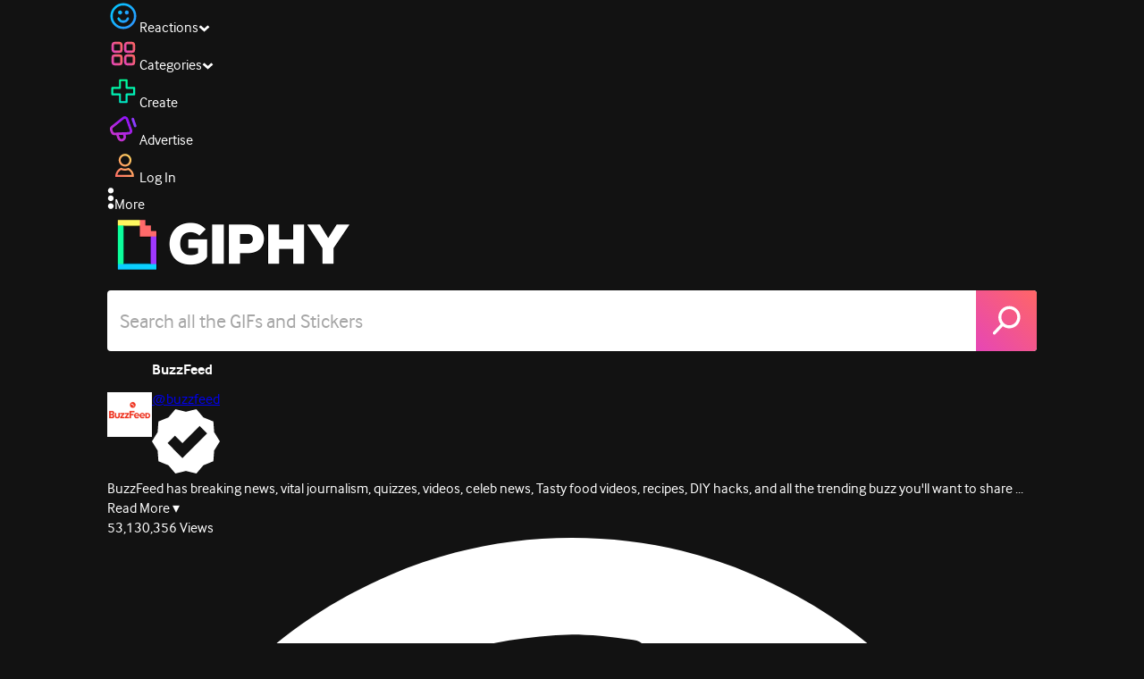

--- FILE ---
content_type: text/html; charset=utf-8
request_url: https://giphy.com/gifs/buzzfeed-cats-kittens-cute-animals-zuSbcSBjHNddokenRn
body_size: 27649
content:
<!DOCTYPE html><html><head><meta charSet="utf-8"/><meta name="viewport" content="width=device-width, initial-scale=1, maximum-scale=1, user-scalable=no"/><link rel="preload" as="image" href="https://giphy.com/static/img/giphy-logo.webp"/><link rel="preload" as="image" href="https://media0.giphy.com/avatars/buzzfeed/7FY6Nc0QS1kn/80h.gif"/><link rel="stylesheet" href="/_next/static/css/a5b049a5b24e6a9c.css" data-precedence="next"/><link rel="stylesheet" href="/_next/static/css/b9b9c124d4341f2d.css" data-precedence="next"/><link rel="stylesheet" href="/_next/static/css/eb2b948cfa972542.css" data-precedence="next"/><link rel="stylesheet" href="/_next/static/css/ee5bfbeb14ecefee.css" data-precedence="next"/><link rel="preload" as="script" fetchPriority="low" href="/_next/static/chunks/webpack-738bf9700ab6746f.js"/><script src="/_next/static/chunks/1dd3208c-4a11f883d3984632.js" async=""></script><script src="/_next/static/chunks/1528-02921aacde8701d5.js" async=""></script><script src="/_next/static/chunks/main-app-38c8a49396c520cc.js" async=""></script><script src="/_next/static/chunks/9968-274be2a227bc29e2.js" async=""></script><script src="/_next/static/chunks/7522-cada028f7e383e7c.js" async=""></script><script src="/_next/static/chunks/4462-4460f4e8f1725ace.js" async=""></script><script src="/_next/static/chunks/app/layout-fe9732a22b6be374.js" async=""></script><script src="/_next/static/chunks/77973763-e614c5cb06fc25c9.js" async=""></script><script src="/_next/static/chunks/2715-d00150e3f44f0c40.js" async=""></script><script src="/_next/static/chunks/1661-6a0968ea265c6587.js" async=""></script><script src="/_next/static/chunks/772-701c3ea5d58f4844.js" async=""></script><script src="/_next/static/chunks/8146-33a4e4699fcdb566.js" async=""></script><script src="/_next/static/chunks/8742-27c0618f94f543d6.js" async=""></script><script src="/_next/static/chunks/9970-98f90f7e4e590730.js" async=""></script><script src="/_next/static/chunks/3920-f2f29e721f02108f.js" async=""></script><script src="/_next/static/chunks/6612-929898289c5cc138.js" async=""></script><script src="/_next/static/chunks/9887-1f8cc3f667eff106.js" async=""></script><script src="/_next/static/chunks/7702-1bbc303f97202922.js" async=""></script><script src="/_next/static/chunks/1073-ccf401da6265515a.js" async=""></script><script src="/_next/static/chunks/6566-cf8bb5c0a1631d9a.js" async=""></script><script src="/_next/static/chunks/5341-60ca0532ff1a3fc6.js" async=""></script><script src="/_next/static/chunks/6873-6aad8cf63bd6dba1.js" async=""></script><script src="/_next/static/chunks/4322-9567c1d624026683.js" async=""></script><script src="/_next/static/chunks/401-bb1447d511c9c735.js" async=""></script><script src="/_next/static/chunks/4552-42bce1fc86704bf0.js" async=""></script><script src="/_next/static/chunks/2544-42e4ffeb9d420d60.js" async=""></script><script src="/_next/static/chunks/9357-4ff9548d3f438097.js" async=""></script><script src="/_next/static/chunks/1664-768a2d1f3d493f19.js" async=""></script><script src="/_next/static/chunks/app/(site)/gifs/%5Bslug%5D/layout-b9b76f3cf59700fb.js" async=""></script><script src="/_next/static/chunks/app/(site)/gifs/layout-2468e609782efdae.js" async=""></script><script src="/_next/static/chunks/1643-8c6edb444905f227.js" async=""></script><script src="/_next/static/chunks/9435-a34100c55a54d36f.js" async=""></script><script src="/_next/static/chunks/app/(site)/layout-9806ff101c85e5f6.js" async=""></script><script src="/_next/static/chunks/1749-62f815ce1225fa18.js" async=""></script><script src="/_next/static/chunks/app/(site)/error-d9ba73e68895582e.js" async=""></script><script src="/_next/static/chunks/3662-199508e8a12ee573.js" async=""></script><script src="/_next/static/chunks/app/(site)/not-found-429d1c41554a15fe.js" async=""></script><script src="/_next/static/chunks/656-8364419daddc8815.js" async=""></script><script src="/_next/static/chunks/1733-209d019f3a7f4eb3.js" async=""></script><script src="/_next/static/chunks/app/(site)/gifs/%5Bslug%5D/page-045f87079b53df7a.js" async=""></script><link rel="preload" href="https://www.googletagmanager.com/gtm.js?id=GTM-P5GCKB" as="script"/><title>International Cat Day Cats GIF by BuzzFeed - Find &amp; Share on GIPHY</title><meta name="keywords" content="giphyupload,cats,buzzfeed,captain,kittens,sailing,funny animals,cute animals,boats,international cat day,national cat day,im the captain now,i am the captain now,national hat day,GIF,Animated GIF"/><meta name="robots" content="noai, noimageai"/><meta name="description" content="Discover &amp; share this International Cat Day Cats GIF by BuzzFeed with everyone you know. GIPHY is how you search, share, discover, and create GIFs."/><meta name="fb:app_id" content="406655189415060"/><meta name="pinterest" content="nohover"/><meta name="p:domain_verify" content="61a9a962d47f10756a14a44c1b44d7c8"/><meta name="fb:admins" content="548288355"/><meta name="alexaVerifyID" content="HMyPJIK-pLEheM5ACWFf6xvnA2U"/><meta name="msvalidate.01" content="F8A7FDC3D369E857ACB67C4AB8EBD9A4"/><meta name="google-site-verification" content="8mfne8CLOmysP4fUdGDJioWLEGbHMJY4tBsxsQT2eSY"/><meta name="rating" content="general"/><meta name="image:rating" content="g"/><link rel="canonical" href="https://giphy.com/gifs/buzzfeed-cats-kittens-cute-animals-zuSbcSBjHNddokenRn"/><meta property="og:title" content="International Cat Day Cats GIF by BuzzFeed - Find &amp; Share on GIPHY"/><meta property="og:description" content="Discover &amp; share this International Cat Day Cats GIF by BuzzFeed with everyone you know. GIPHY is how you search, share, discover, and create GIFs."/><meta property="og:url" content="https://giphy.com/gifs/buzzfeed-cats-kittens-cute-animals-zuSbcSBjHNddokenRn"/><meta property="og:image" content="https://media2.giphy.com/media/v1.Y2lkPTc5MGI3NjExcDNqOGVraHBlcTVramltYWhpNXBjYjZ4dnl2cmRwdGgwNnc3MWp4dyZlcD12MV9pbnRlcm5hbF9naWZfYnlfaWQmY3Q9Zw/zuSbcSBjHNddokenRn/giphy.webp"/><meta property="og:image:type" content="image/webp"/><meta property="og:image:width" content="480"/><meta property="og:image:height" content="480"/><meta property="og:image" content="https://media2.giphy.com/media/v1.Y2lkPTc5MGI3NjExcDNqOGVraHBlcTVramltYWhpNXBjYjZ4dnl2cmRwdGgwNnc3MWp4dyZlcD12MV9pbnRlcm5hbF9naWZfYnlfaWQmY3Q9Zw/zuSbcSBjHNddokenRn/giphy.gif"/><meta property="og:image:type" content="image/gif"/><meta property="og:image:width" content="480"/><meta property="og:image:height" content="480"/><meta property="og:video" content="https://media2.giphy.com/media/v1.Y2lkPTc5MGI3NjExcDNqOGVraHBlcTVramltYWhpNXBjYjZ4dnl2cmRwdGgwNnc3MWp4dyZlcD12MV9pbnRlcm5hbF9naWZfYnlfaWQmY3Q9Zw/zuSbcSBjHNddokenRn/giphy.mp4"/><meta property="og:video:secure_url" content="https://media2.giphy.com/media/v1.Y2lkPTc5MGI3NjExcDNqOGVraHBlcTVramltYWhpNXBjYjZ4dnl2cmRwdGgwNnc3MWp4dyZlcD12MV9pbnRlcm5hbF9naWZfYnlfaWQmY3Q9Zw/zuSbcSBjHNddokenRn/giphy.mp4"/><meta property="og:video:type" content="video/mp4"/><meta property="og:video:width" content="480"/><meta property="og:video:height" content="480"/><meta property="og:type" content="video.other"/><meta name="twitter:card" content="player"/><meta name="twitter:site" content="@giphy"/><meta name="twitter:creator" content="buzzfeed"/><meta name="twitter:title" content="International Cat Day Cats GIF by BuzzFeed - Find &amp; Share on GIPHY"/><meta name="twitter:description" content="Discover &amp; share this International Cat Day Cats GIF by BuzzFeed with everyone you know. GIPHY is how you search, share, discover, and create GIFs."/><meta name="twitter:image" content="https://media2.giphy.com/media/v1.Y2lkPTc5MGI3NjExcDNqOGVraHBlcTVramltYWhpNXBjYjZ4dnl2cmRwdGgwNnc3MWp4dyZlcD12MV9pbnRlcm5hbF9naWZfYnlfaWQmY3Q9Zw/zuSbcSBjHNddokenRn/giphy_s.gif"/><meta name="twitter:image:type" content="image/gif"/><meta name="twitter:image:width" content="480"/><meta name="twitter:image:height" content="480"/><meta name="twitter:player" content="https://giphy.com/embed/zuSbcSBjHNddokenRn/twitter/iframe"/><meta name="twitter:player:stream" content="https://giphy.com/embed/zuSbcSBjHNddokenRn/twitter/iframe"/><meta name="twitter:player:width" content="435"/><meta name="twitter:player:height" content="435"/><link rel="icon" href="https://giphy.com/static/img/favicon.png"/><link rel="apple-touch-icon" href="https://giphy.com/static/img/icons/apple-touch-icon-120px.png" sizes="120x120"/><link rel="apple-touch-icon" href="https://giphy.com/static/img/icons/apple-touch-icon-180px.png" sizes="180x180"/><link rel="apple-touch-icon" href="https://giphy.com/static/img/icons/apple-touch-icon-152px.png" sizes="152x152"/><link rel="apple-touch-icon" href="https://giphy.com/static/img/icons/apple-touch-icon-167px.png" sizes="167x167"/><link rel="apple-touch-startup-image" href="https://giphy.com/static/img/icons/apple-touch-startup-image-320x460.png" media="(device-width: 320px)"/><link rel="apple-touch-startup-image" href="https://giphy.com/static/img/icons/apple-touch-startup-image-640x920.png" media="(device-width: 320px) and (-webkit-device-pixel-ratio: 2)"/><meta name="next-size-adjust"/><script src="/_next/static/chunks/polyfills-42372ed130431b0a.js" noModule=""></script><style data-styled="" data-styled-version="6.0.8">.ducTeV{position:relative;display:block;}/*!sc*/
.ducTeV picture{display:block;width:100%;height:100%;}/*!sc*/
.ducTeV img{display:block;}/*!sc*/
.ducTeV .giphy-verified-badge g{fill:white;}/*!sc*/
.ducTeV .giphy-verified-checkmark{opacity:0;}/*!sc*/
data-styled.g10[id="sc-qZruQ"]{content:"ducTeV,"}/*!sc*/
.gupaiu{--searchbar-height:68px;--searchbar-bg-color:#ffffff;--searchbar-bg-color-2:#ffffff;--searchbar-fg-color:#121212;--searchbar-cancel-button-display:block;}/*!sc*/
@media (max-width: 480px){.gupaiu{--searchbar-height:68px;}}/*!sc*/
data-styled.g24[id="sc-hIPCWT"]{content:"gupaiu,"}/*!sc*/
.jOjDA-D{display:flex;justify-content:center;align-items:center;position:relative;cursor:pointer;height:var(--searchbar-height);width:var(--searchbar-height);}/*!sc*/
@media screen and (-ms-high-contrast: active),screen and (-ms-high-contrast: none){.jOjDA-D{display:none;}}/*!sc*/
data-styled.g29[id="sc-iuONiq"]{content:"jOjDA-D,"}/*!sc*/
.gPGcnj{position:absolute;height:100%;width:100%;background:linear-gradient(45deg, #E646B6 0%, #FF6666 100%);border-radius:0 4px 4px 0;overflow:hidden;}/*!sc*/
.gPGcnj:before{animation:fibJTt 2s linear 0s infinite;background-image:linear-gradient(45deg, #E646B6 0%, #FF6666 50%, #E646B6 100%);background-size:400%;background-position:0% 100%;content:'';position:absolute;left:0;top:0;right:0;bottom:0;width:400%;}/*!sc*/
data-styled.g30[id="sc-cyZbyy"]{content:"gPGcnj,"}/*!sc*/
.hTLxEu{z-index:1;display:flex;width:50%;height:50%;}/*!sc*/
data-styled.g33[id="sc-gjLLkZ"]{content:"hTLxEu,"}/*!sc*/
.nAQUa{display:flex;background:white;align-items:center;border-radius:4px;height:var(--searchbar-height);background:var(--searchbar-bg-color-2);}/*!sc*/
data-styled.g34[id="sc-eAKtVq"]{content:"nAQUa,"}/*!sc*/
.dRhWeq{background:inherit;box-sizing:border-box;border:0;appearance:none;font-weight:normal;font-family:interface,Helvetica Neue,helvetica,sans-serif;outline:0;font-size:15px;padding:0 10px;border-radius:0;text-overflow:ellipsis;color:var(--searchbar-fg-color);min-width:150px;flex:1;}/*!sc*/
.dRhWeq::placeholder{color:#a6a6a6;}/*!sc*/
data-styled.g35[id="sc-bZHSxH"]{content:"dRhWeq,"}/*!sc*/
.cUonIn input{font-size:22px;padding-left:14px;font-family:'__Interface_97f6a1','__Interface_Fallback_97f6a1';}/*!sc*/
.cUonIn .giphy-search-bar-cancel{width:22px;height:22px;margin-right:10px;}/*!sc*/
data-styled.g96[id="sc-ab1965fa-0"]{content:"cUonIn,"}/*!sc*/
.bNuScB{padding:5px 0;}/*!sc*/
@media (min-width: 768px){.bNuScB{padding:10px 0 0;}}/*!sc*/
data-styled.g97[id="sc-ab1965fa-1"]{content:"bNuScB,"}/*!sc*/
.eqlTRg{background-color:#121212;width:100%;z-index:999;position:sticky;top:-1px;}/*!sc*/
data-styled.g98[id="sc-ab1965fa-2"]{content:"eqlTRg,"}/*!sc*/
.cckvSa{width:100%;}/*!sc*/
@media (min-width: 768px){.cckvSa{transition:width 0.3s cubic-bezier(0.165,0.84,0.44,1) 0s;margin-left:auto;}}/*!sc*/
data-styled.g99[id="sc-ab1965fa-3"]{content:"cckvSa,"}/*!sc*/
@media (min-width: 768px){.bZtjTW{position:relative;width:1040px;margin:0 auto;}}/*!sc*/
data-styled.g100[id="sc-ab1965fa-4"]{content:"bZtjTW,"}/*!sc*/
body{color:#fff;-moz-osx-font-smoothing:grayscale;background-color:#121212;line-height:22px;}/*!sc*/
html:hover [class^='ss-']{-ms-zoom:1;zoom:1;}/*!sc*/
.ss-icon,.ss-icon.ss-standard,[class^='ss-']:before,[class*=' ss-']:before,[class^='ss-'].ss-standard:before,[class*=' ss-'].ss-standard:before,[class^='ss-'].right:after,[class*=' ss-'].right:after,[class^='ss-'].ss-standard.right:after,[class*=' ss-'].ss-standard.right:after{font-family:'__SSStandard_155dd0','__SSStandard_Fallback_155dd0';font-style:normal;font-weight:normal;text-decoration:none;text-rendering:optimizeLegibility;white-space:nowrap;-moz-font-feature-settings:'liga=1';-moz-font-feature-settings:'liga';-ms-font-feature-settings:'liga' 1;-o-font-feature-settings:'liga';font-feature-settings:'liga';-webkit-font-smoothing:antialiased;}/*!sc*/
[class^='ss-'].right:before,[class*=' ss-'].right:before{display:none;content:'';}/*!sc*/
.ss-navigatedown:before,.ss-navigatedown.right:after{content:'';}/*!sc*/
.ss-navigateright:before,.ss-navigateright.right:after{content:'▻';}/*!sc*/
.ss-navigateleft:before,.ss-navigateleft.right:after{content:'◅';}/*!sc*/
.ss-check:before,.ss-check.right:after{content:'✓';}/*!sc*/
.ss-heart:before,.ss-heart.right:after{content:'♥';}/*!sc*/
.ss-link:before,.ss-link.right:after{content:'🔗';}/*!sc*/
.ss-flag:before,.ss-flag.right:after{content:'⚑';}/*!sc*/
.ss-write:before,.ss-write.right:after{content:'✎';}/*!sc*/
.ss-barchart:before,.ss-barchart.right:after{content:'📊';}/*!sc*/
.ss-mail:before,.ss-mail.right:after{content:'✉';}/*!sc*/
body{font-family:'__Interface_97f6a1','__Interface_Fallback_97f6a1';-webkit-font-smoothing:antialiased;}/*!sc*/
#didomi-host h1{font-family:'__NexaBlack_e9e825','__NexaBlack_Fallback_e9e825';font-weight:200!important;margin-bottom:8px!important;}/*!sc*/
.sc-989015cc-5{font-family:'__NexaBlack_e9e825','__NexaBlack_Fallback_e9e825';-webkit-font-smoothing:antialiased;-moz-osx-font-smoothing:grayscale;}/*!sc*/
.sc-989015cc-5 a{font-weight:400;}/*!sc*/
data-styled.g101[id="sc-global-tKlQU1"]{content:"sc-global-tKlQU1,"}/*!sc*/
.bNsfXE{display:none;}/*!sc*/
@media (min-width:1348px){.bNsfXE{display:flex;position:fixed;bottom:10px;left:10px;z-index:2147483638;gap:10px;}}/*!sc*/
.bNsfXE a{display:flex;background:#212121;border-radius:5px;padding:4px 14px;color:#a6a6a6;font-family:'__Interface_97f6a1','__Interface_Fallback_97f6a1';font-size:14px;}/*!sc*/
.bNsfXE a:hover{color:#ffffff;}/*!sc*/
data-styled.g102[id="sc-8bcae31a-0"]{content:"bNsfXE,"}/*!sc*/
@keyframes fibJTt{0%{opacity:0;transform:translateX(-400%);}50%{opacity:1;}100%{opacity:0;transform:translateX(0);}}/*!sc*/
data-styled.g269[id="sc-keyframes-fibJTt"]{content:"fibJTt,"}/*!sc*/
.eMfMhE{object-fit:cover;}/*!sc*/
data-styled.g273[id="sc-f5d2ff9b-0"]{content:"eMfMhE,"}/*!sc*/
.gLRjuu{margin-right:6px;display:flex;gap:12px;align-items:center;}/*!sc*/
data-styled.g274[id="sc-f5d2ff9b-1"]{content:"gLRjuu,"}/*!sc*/
.kXsvCe{line-height:16px;font-size:16px;overflow:hidden;display:flex;user-select:none;}/*!sc*/
data-styled.g275[id="sc-f5d2ff9b-2"]{content:"kXsvCe,"}/*!sc*/
.KCtXT{overflow:hidden;}/*!sc*/
data-styled.g276[id="sc-f5d2ff9b-3"]{content:"KCtXT,"}/*!sc*/
.diiWrA{position:fixed;align-self:center;bottom:25px;display:flex;justify-content:center;left:0;right:0;}/*!sc*/
@media (min-width: 768px){.diiWrA{display:none;}}/*!sc*/
data-styled.g295[id="sc-86edfcd6-0"]{content:"diiWrA,"}/*!sc*/
.lbETzY{background:#6157ff;border-radius:20px;box-shadow:0 2px 14px rgba(0,0,0,0.33);color:#ffffff;display:block;font-size:16px;font-weight:bold;line-height:40px;position:relative;text-align:center;text-decoration:none;width:170px;z-index:2147483645;}/*!sc*/
.lbETzY:before{background:no-repeat url(https://media.giphy.com/media/l41K1gfrUz1HDohvG/100.gif) center center;background-size:contain;content:'';height:40px;left:0;position:absolute;top:-8px;width:40px;}/*!sc*/
data-styled.g296[id="sc-86edfcd6-1"]{content:"lbETzY,"}/*!sc*/
</style></head><body class="__className_97f6a1 __variable_e9e825"><script>(self.__next_s=self.__next_s||[]).push([0,{"children":"\n                var _comscore = _comscore || []; _comscore.push({\"c1\":\"2\",\"c2\":\"39588136\",\"options\":{\"enableFirstPartyCookie\":true}});\n                (function() {\n                    var s = document.createElement(\"script\"), el = document.getElementsByTagName(\"script\")[0]; s.async = true; s.src = \"https://sb.scorecardresearch.com/cs/39588136/beacon.js\";\n                    el.parentNode.insertBefore(s, el);\n                })();","id":"comscore"}])</script><script>(self.__next_s=self.__next_s||[]).push([0,{"children":"\n                    try {\n                        window['_fs_host'] = 'fullstory.com';\n                        window['_fs_script'] = 'edge.fullstory.com/s/fs.js';\n                        window['_fs_org'] = 'o-22XNVQ-na1';\n                        window['_fs_namespace'] = 'FS';\n                        window['_fs_capture_on_startup'] = sessionStorage?.getItem('fullstory_enabled') === 'true' || false;\n                        !function(m,n,e,t,l,o,g,y){var s,f,a=function(h){\n                        return!(h in m)||(m.console&&m.console.log&&m.console.log('FullStory namespace conflict. Please set window[\"_fs_namespace\"].'),!1)}(e)\n                        ;function p(b){var h,d=[];function j(){h&&(d.forEach((function(b){var d;try{d=b[h[0]]&&b[h[0]](h[1])}catch(h){return void(b[3]&&b[3](h))}\n                        d&&d.then?d.then(b[2],b[3]):b[2]&&b[2](d)})),d.length=0)}function r(b){return function(d){h||(h=[b,d],j())}}return b(r(0),r(1)),{\n                        then:function(b,h){return p((function(r,i){d.push([b,h,r,i]),j()}))}}}a&&(g=m[e]=function(){var b=function(b,d,j,r){function i(i,c){\n                        h(b,d,j,i,c,r)}r=r||2;var c,u=/Async$/;return u.test(b)?(b=b.replace(u,\"\"),\"function\"==typeof Promise?new Promise(i):p(i)):h(b,d,j,c,c,r)}\n                        ;function h(h,d,j,r,i,c){return b._api?b._api(h,d,j,r,i,c):(b.q&&b.q.push([h,d,j,r,i,c]),null)}return b.q=[],b}(),y=function(b){function h(h){\n                        \"function\"==typeof h[4]&&h[4](new Error(b))}var d=g.q;if(d){for(var j=0;j<d.length;j++)h(d[j]);d.length=0,d.push=h}},function(){\n                        (o=n.createElement(t)).async=!0,o.crossOrigin=\"anonymous\",o.src=\"https://\"+l,o.onerror=function(){y(\"Error loading \"+l)}\n                        ;var b=n.getElementsByTagName(t)[0];b&&b.parentNode?b.parentNode.insertBefore(o,b):n.head.appendChild(o)}(),function(){function b(){}\n                        function h(b,h,d){g(b,h,d,1)}function d(b,d,j){h(\"setProperties\",{type:b,properties:d},j)}function j(b,h){d(\"user\",b,h)}function r(b,h,d){j({\n                        uid:b},d),h&&j(h,d)}g.identify=r,g.setUserVars=j,g.identifyAccount=b,g.clearUserCookie=b,g.setVars=d,g.event=function(b,d,j){h(\"trackEvent\",{\n                        name:b,properties:d},j)},g.anonymize=function(){r(!1)},g.shutdown=function(){h(\"shutdown\")},g.restart=function(){h(\"restart\")},\n                        g.log=function(b,d){h(\"log\",{level:b,msg:d})},g.consent=function(b){h(\"setIdentity\",{consent:!arguments.length||b})}}(),s=\"fetch\",\n                        f=\"XMLHttpRequest\",g._w={},g._w[f]=m[f],g._w[s]=m[s],m[s]&&(m[s]=function(){return g._w[s].apply(this,arguments)}),g._v=\"2.0.0\")\n                        }(window,document,window._fs_namespace,\"script\",window._fs_script);\n                    } catch (e) {\n                        console.error('Error initializing Fullstory Script:', e);\n                    }\n\n                ","id":"fullstory"}])</script><div class="sc-8bcae31a-0 bNsfXE"><a href="/privacy">Privacy</a><a href="/terms">Terms</a></div><script type="application/ld+json">{"@context":"https://schema.org","@type":"Article","mainEntityOfPage":{"@type":"WebPage","@id":"https://giphy.com/gifs/buzzfeed-cats-kittens-cute-animals-zuSbcSBjHNddokenRn"},"headline":"International Cat Day Cats GIF by BuzzFeed","image":{"@type":"ImageObject","url":"https://media2.giphy.com/media/v1.Y2lkPTc5MGI3NjExcDNqOGVraHBlcTVramltYWhpNXBjYjZ4dnl2cmRwdGgwNnc3MWp4dyZlcD12MV9pbnRlcm5hbF9naWZfYnlfaWQmY3Q9Zw/zuSbcSBjHNddokenRn/giphy.gif","height":{"@type":"QuantitativeValue","value":480},"width":{"@type":"QuantitativeValue","value":480}},"datePublished":"2023-07-31 22:28:01","dateModified":"2025-10-29 14:15:05","publisher":{"@type":"Organization","name":"GIPHY"}}</script><div class="sc-ab1965fa-4 bZtjTW"><div class="sc-hIPCWT gupaiu"><!--$--><!--/$--><nav class="relative z-header mb-2 flex h-14 w-full items-end justify-end bg-giphyBlack text-white md:flex"><div class="flex items-center justify-center gap-3"><div class="flex cursor-pointer items-center gap-1 rounded-md px-2 py-0 transition-colors"> <span class="flex items-center "><svg width="36" height="36" viewBox="0 0 36 36" fill="none" xmlns="http://www.w3.org/2000/svg"><circle cx="18" cy="18.0007" r="13.1708" stroke="url(#paint0_linear_5064_3416)" stroke-width="2.65833"></circle><path d="M21.996 20.4198C22.206 19.8571 22.8323 19.5712 23.3951 19.7811C23.9578 19.9911 24.2437 20.6175 24.0338 21.1802C23.0296 23.8713 20.9053 25.2708 17.8794 25.2708C14.8536 25.2708 12.7293 23.8713 11.7252 21.1802C11.5152 20.6175 11.8012 19.9911 12.3639 19.7811C12.9266 19.5712 13.553 19.8571 13.7629 20.4198C14.442 22.2399 15.7413 23.0958 17.8794 23.0958C20.0176 23.0958 21.3169 22.2399 21.996 20.4198Z" fill="url(#paint1_linear_5064_3416)" stroke="url(#paint2_linear_5064_3416)" stroke-width="0.7"></path><path d="M14.3651 12.0172C15.4607 12.0174 16.3485 12.906 16.3485 14.0016C16.3483 15.097 15.4605 15.9848 14.3651 15.985C13.2695 15.985 12.3809 15.0972 12.3807 14.0016C12.3807 12.9058 13.2694 12.0172 14.3651 12.0172ZM21.8759 12.0172C22.9714 12.0174 23.8593 12.906 23.8593 14.0016C23.859 15.097 22.9713 15.9848 21.8759 15.985C20.7802 15.985 19.8917 15.0972 19.8915 14.0016C19.8915 12.9058 20.7801 12.0172 21.8759 12.0172Z" fill="url(#paint3_linear_5064_3416)"></path><path d="M14.3651 12.0172L14.3652 11.7672H14.3651V12.0172ZM16.3485 14.0016L16.5985 14.0016V14.0016H16.3485ZM14.3651 15.985V16.235H14.3652L14.3651 15.985ZM12.3807 14.0016H12.1307V14.0016L12.3807 14.0016ZM21.8759 12.0172L21.8759 11.7672H21.8759V12.0172ZM23.8593 14.0016L24.1093 14.0016V14.0016H23.8593ZM21.8759 15.985V16.235H21.8759L21.8759 15.985ZM19.8915 14.0016H19.6415V14.0016L19.8915 14.0016ZM14.3651 12.0172L14.3651 12.2672C15.3225 12.2674 16.0985 13.0439 16.0985 14.0016H16.3485H16.5985C16.5985 12.768 15.5989 11.7675 14.3652 11.7672L14.3651 12.0172ZM16.3485 14.0016L16.0985 14.0015C16.0983 14.9589 15.3225 15.7348 14.3651 15.735L14.3651 15.985L14.3652 16.235C15.5986 16.2347 16.5983 15.2351 16.5985 14.0016L16.3485 14.0016ZM14.3651 15.985V15.735C13.4074 15.735 12.6309 14.959 12.6307 14.0015L12.3807 14.0016L12.1307 14.0016C12.131 15.2354 13.1315 16.235 14.3651 16.235V15.985ZM12.3807 14.0016H12.6307C12.6307 13.0439 13.4074 12.2672 14.3651 12.2672V12.0172V11.7672C13.1313 11.7672 12.1307 12.7678 12.1307 14.0016H12.3807ZM21.8759 12.0172L21.8758 12.2672C22.8332 12.2674 23.6093 13.0439 23.6093 14.0016H23.8593H24.1093C24.1093 12.768 23.1096 11.7674 21.8759 11.7672L21.8759 12.0172ZM23.8593 14.0016L23.6093 14.0015C23.6091 14.9589 22.8332 15.7348 21.8758 15.735L21.8759 15.985L21.8759 16.235C23.1094 16.2347 24.109 15.2351 24.1093 14.0016L23.8593 14.0016ZM21.8759 15.985V15.735C20.9182 15.735 20.1417 14.959 20.1415 14.0015L19.8915 14.0016L19.6415 14.0016C19.6417 15.2354 20.6423 16.235 21.8759 16.235V15.985ZM19.8915 14.0016H20.1415C20.1415 13.0439 20.9182 12.2672 21.8759 12.2672V12.0172V11.7672C20.642 11.7672 19.6415 12.7678 19.6415 14.0016H19.8915Z" fill="url(#paint4_linear_5064_3416)"></path><defs><linearGradient id="paint0_linear_5064_3416" x1="3.5" y1="3.50073" x2="33.2064" y2="31.7581" gradientUnits="userSpaceOnUse"><stop stop-color="#00CCFF"></stop><stop offset="1" stop-color="#3191FF"></stop></linearGradient><linearGradient id="paint1_linear_5064_3416" x1="11.6563" y1="19.7122" x2="16.1554" y2="29.0855" gradientUnits="userSpaceOnUse"><stop stop-color="#00CCFF"></stop><stop offset="1" stop-color="#3191FF"></stop></linearGradient><linearGradient id="paint2_linear_5064_3416" x1="11.6563" y1="19.7122" x2="16.1554" y2="29.0855" gradientUnits="userSpaceOnUse"><stop stop-color="#00CCFF"></stop><stop offset="1" stop-color="#3191FF"></stop></linearGradient><linearGradient id="paint3_linear_5064_3416" x1="12.3807" y1="12.0172" x2="15.2514" y2="19.3533" gradientUnits="userSpaceOnUse"><stop stop-color="#00CCFF"></stop><stop offset="1" stop-color="#3191FF"></stop></linearGradient><linearGradient id="paint4_linear_5064_3416" x1="12.3807" y1="12.0172" x2="15.2514" y2="19.3533" gradientUnits="userSpaceOnUse"><stop stop-color="#00CCFF"></stop><stop offset="1" stop-color="#3191FF"></stop></linearGradient></defs></svg></span><span class="text-[17px] font-bold tracking-wide">Reactions</span><span><svg xmlns="http://www.w3.org/2000/svg" width="13" height="8" transform="rotate(180)" viewBox="0 0 13 8" fill="none" style="transition:transform 0.2s cubic-bezier(.4,0,.2,1)"><path fill-rule="evenodd" clip-rule="evenodd" d="M12.3047 5.74744C12.3047 5.69619 12.2819 5.64495 12.2364 5.5937L6.65071 0.561494C6.60136 0.520498 6.54253 0.5 6.4742 0.5C6.40588 0.5 6.34704 0.520498 6.29769 0.561494L0.712042 5.5937C0.662695 5.6347 0.638021 5.6868 0.638021 5.75C0.638021 5.8132 0.662695 5.8653 0.712042 5.9063L2.4145 7.43851C2.46005 7.4795 2.51794 7.5 2.58816 7.5C2.65838 7.5 2.71627 7.4795 2.76182 7.43851L6.4742 4.09736L10.1866 7.43851C10.2321 7.4795 10.29 7.5 10.3602 7.5C10.4305 7.5 10.4884 7.4795 10.5339 7.43851L12.2364 5.9063C12.2819 5.85505 12.3047 5.8021 12.3047 5.74744Z" fill="white"></path></svg></span></div><div class="flex cursor-pointer items-center gap-1 rounded-md px-2 py-0 transition-colors"> <span class="flex items-center "><svg width="36" height="36" viewBox="0 0 36 36" fill="none" xmlns="http://www.w3.org/2000/svg"><path d="M13.7208 5.40039H8.24379C6.67457 5.40039 5.40021 6.67482 5.40021 8.24414V13.7215C5.40021 15.2874 6.67457 16.5652 8.24379 16.5652H13.7208C15.2901 16.5652 16.5644 15.2908 16.5644 13.7215V8.24414C16.5644 6.67482 15.2901 5.40039 13.7208 5.40039ZM15.0969 13.7215C15.0969 14.4807 14.48 15.0976 13.7208 15.0976H8.24379C7.4846 15.0976 6.86775 14.4807 6.86775 13.7215V8.24414C6.86775 7.4849 7.4846 6.86802 8.24379 6.86802H13.7208C14.48 6.86802 15.0969 7.4849 15.0969 8.24414V13.7215Z" fill="url(#paint0_linear_5064_3427)" stroke="url(#paint1_linear_5064_3427)" stroke-width="1.16667"></path><path d="M27.7564 5.40039H22.2794C20.7102 5.40039 19.4358 6.67482 19.4358 8.24414V13.7215C19.4358 15.2874 20.7102 16.5652 22.2794 16.5652H27.7564C29.3256 16.5652 30.6 15.2908 30.6 13.7215V8.24414C30.6 6.67482 29.3256 5.40039 27.7564 5.40039ZM29.1324 13.7215C29.1324 14.4807 28.5156 15.0976 27.7564 15.0976H22.2794C21.5202 15.0976 20.9033 14.4807 20.9033 13.7215V8.24414C20.9033 7.4849 21.5202 6.86802 22.2794 6.86802H27.7564C28.5156 6.86802 29.1324 7.4849 29.1324 8.24414V13.7215Z" fill="url(#paint2_linear_5064_3427)" stroke="url(#paint3_linear_5064_3427)" stroke-width="1.16667"></path><path d="M13.7206 19.4362H8.24361C6.67438 19.4362 5.40002 20.7107 5.40002 22.28V27.7573C5.40002 29.3232 6.67438 30.6011 8.24361 30.6011H13.7206C15.2899 30.6011 16.5642 29.3266 16.5642 27.7573V22.28C16.5642 20.7107 15.2899 19.4362 13.7206 19.4362ZM15.0967 27.7573C15.0967 28.5166 14.4798 29.1334 13.7206 29.1334H8.24361C7.48442 29.1334 6.86757 28.5166 6.86757 27.7573V22.28C6.86757 21.5207 7.48442 20.9038 8.24361 20.9038H13.7206C14.4798 20.9038 15.0967 21.5207 15.0967 22.28V27.7573Z" fill="url(#paint4_linear_5064_3427)" stroke="url(#paint5_linear_5064_3427)" stroke-width="1.16667"></path><path d="M27.7564 19.4362H22.2794C20.7102 19.4362 19.4358 20.7107 19.4358 22.28V27.7573C19.4358 29.3232 20.7102 30.6011 22.2794 30.6011H27.7564C29.3256 30.6011 30.6 29.3266 30.6 27.7573V22.28C30.6 20.7107 29.3256 19.4362 27.7564 19.4362ZM29.1324 27.7573C29.1324 28.5166 28.5156 29.1334 27.7564 29.1334H22.2794C21.5202 29.1334 20.9033 28.5166 20.9033 27.7573V22.28C20.9033 21.5207 21.5202 20.9038 22.2794 20.9038H27.7564C28.5156 20.9038 29.1324 21.5207 29.1324 22.28V27.7573Z" fill="url(#paint6_linear_5064_3427)" stroke="url(#paint7_linear_5064_3427)" stroke-width="1.16667"></path><defs><linearGradient id="paint0_linear_5064_3427" x1="16.5644" y1="7.79226" x2="5.39989" y2="14.1728" gradientUnits="userSpaceOnUse"><stop stop-color="#FF6666"></stop><stop offset="1" stop-color="#E646B6"></stop></linearGradient><linearGradient id="paint1_linear_5064_3427" x1="16.5644" y1="7.79226" x2="5.39989" y2="14.1728" gradientUnits="userSpaceOnUse"><stop stop-color="#FF6666"></stop><stop offset="1" stop-color="#E646B6"></stop></linearGradient><linearGradient id="paint2_linear_5064_3427" x1="30.6" y1="7.79226" x2="19.4355" y2="14.1728" gradientUnits="userSpaceOnUse"><stop stop-color="#FF6666"></stop><stop offset="1" stop-color="#E646B6"></stop></linearGradient><linearGradient id="paint3_linear_5064_3427" x1="30.6" y1="7.79226" x2="19.4355" y2="14.1728" gradientUnits="userSpaceOnUse"><stop stop-color="#FF6666"></stop><stop offset="1" stop-color="#E646B6"></stop></linearGradient><linearGradient id="paint4_linear_5064_3427" x1="16.5642" y1="21.8281" x2="5.39971" y2="28.2086" gradientUnits="userSpaceOnUse"><stop stop-color="#FF6666"></stop><stop offset="1" stop-color="#E646B6"></stop></linearGradient><linearGradient id="paint5_linear_5064_3427" x1="16.5642" y1="21.8281" x2="5.39971" y2="28.2086" gradientUnits="userSpaceOnUse"><stop stop-color="#FF6666"></stop><stop offset="1" stop-color="#E646B6"></stop></linearGradient><linearGradient id="paint6_linear_5064_3427" x1="30.6" y1="21.8281" x2="19.4355" y2="28.2086" gradientUnits="userSpaceOnUse"><stop stop-color="#FF6666"></stop><stop offset="1" stop-color="#E646B6"></stop></linearGradient><linearGradient id="paint7_linear_5064_3427" x1="30.6" y1="21.8281" x2="19.4355" y2="28.2086" gradientUnits="userSpaceOnUse"><stop stop-color="#FF6666"></stop><stop offset="1" stop-color="#E646B6"></stop></linearGradient></defs></svg></span><span class="text-[17px] font-bold tracking-wide">Categories</span><span><svg xmlns="http://www.w3.org/2000/svg" width="13" height="8" transform="rotate(180)" viewBox="0 0 13 8" fill="none" style="transition:transform 0.2s cubic-bezier(.4,0,.2,1)"><path fill-rule="evenodd" clip-rule="evenodd" d="M12.3047 5.74744C12.3047 5.69619 12.2819 5.64495 12.2364 5.5937L6.65071 0.561494C6.60136 0.520498 6.54253 0.5 6.4742 0.5C6.40588 0.5 6.34704 0.520498 6.29769 0.561494L0.712042 5.5937C0.662695 5.6347 0.638021 5.6868 0.638021 5.75C0.638021 5.8132 0.662695 5.8653 0.712042 5.9063L2.4145 7.43851C2.46005 7.4795 2.51794 7.5 2.58816 7.5C2.65838 7.5 2.71627 7.4795 2.76182 7.43851L6.4742 4.09736L10.1866 7.43851C10.2321 7.4795 10.29 7.5 10.3602 7.5C10.4305 7.5 10.4884 7.4795 10.5339 7.43851L12.2364 5.9063C12.2819 5.85505 12.3047 5.8021 12.3047 5.74744Z" fill="white"></path></svg></span></div><div class="flex cursor-pointer items-center gap-1 rounded-md px-2 py-0 transition-colors"><span class="flex items-center"><span class="flex items-center mr-1"><span><svg width="36" height="36" viewBox="0 0 36 36" fill="none" xmlns="http://www.w3.org/2000/svg"><path fill-rule="evenodd" clip-rule="evenodd" d="M14.2784 4.64355L14.1665 4.64921C13.6144 4.70527 13.1836 5.17153 13.1836 5.7384V13.2263L5.69471 13.2272C5.09009 13.2272 4.59998 13.7174 4.59998 14.322V21.6794L4.60563 21.7913C4.6617 22.3435 5.12802 22.7743 5.69493 22.7742L13.1836 22.7725V30.263C13.1836 30.8677 13.6738 31.3578 14.2784 31.3578H21.6358L21.7478 31.3522C22.2998 31.2961 22.7307 30.8299 22.7307 30.263V22.7742H30.2194C30.8241 22.7742 31.3143 22.2841 31.3143 21.6794V14.322L31.3086 14.2101C31.2525 13.658 30.7863 13.2272 30.2194 13.2272H22.7307V5.7384C22.7307 5.13373 22.2405 4.64355 21.6358 4.64355H14.2784ZM20.541 6.83325V14.322L20.5466 14.434C20.6027 14.986 21.0689 15.4169 21.6358 15.4169H29.1246V20.5845H21.6358L21.5239 20.5902C20.9718 20.6463 20.541 21.1125 20.541 21.6794V29.1681H15.3733V21.6785L15.3676 21.5666C15.3116 21.0144 14.8452 20.5836 14.2783 20.5837L6.78967 20.5845V15.416H14.2785L14.3905 15.4103C14.9425 15.3542 15.3733 14.888 15.3733 14.3211V6.83325H20.541Z" fill="url(#paint0_linear_5064_3447)"></path><defs><linearGradient id="paint0_linear_5064_3447" x1="17.9571" y1="34.09" x2="15.0732" y2="5.40249" gradientUnits="userSpaceOnUse"><stop stop-color="#00E6CC"></stop><stop offset="1" stop-color="#00FF99"></stop></linearGradient></defs></svg></span></span><span class="text-[17px] font-bold tracking-wide">Create</span></span></div><div class="flex cursor-pointer items-center gap-1 rounded-md px-2 py-0 transition-colors"><span class="flex items-center"><span class="flex items-center mr-1"><span><svg width="36" height="36" viewBox="0 0 36 36" fill="none" xmlns="http://www.w3.org/2000/svg"><g clip-path="url(#clip0_5064_3439)"><g clip-path="url(#clip1_5064_3439)"><path d="M17.5355 31.4441C15.2691 32.2965 12.7586 31.0868 11.9337 28.7449L10.4676 24.5824L8.18954 24.6797C6.56575 24.7494 5.09494 23.7341 4.53862 22.1547L3.71266 19.8097C3.15528 18.2273 3.64766 16.4788 4.93873 15.4505L17.4761 5.45285C17.7631 5.22203 18.0794 5.04161 18.4192 4.9138C20.2335 4.23143 22.2463 5.20502 22.9066 7.07981L27.1602 19.1559C27.8205 21.0307 26.8843 23.1134 25.07 23.7958C24.7302 23.9236 24.3756 23.9955 24.0122 24.0093L19.6336 24.1969L20.1485 25.6588C20.9734 28.0007 19.8027 30.5949 17.5363 31.4473L17.5355 31.4441ZM13.4272 28.1832C13.9516 29.6722 15.551 30.4428 16.992 29.9009C18.4329 29.3589 19.1787 27.7063 18.6542 26.2173L17.9652 24.2611L12.1336 24.5105L13.4272 28.1832ZM23.944 22.3658C24.1435 22.3556 24.337 22.3187 24.5207 22.2496C25.5095 21.8777 26.0225 20.7409 25.661 19.7146L21.4075 7.63851C21.046 6.61219 19.9459 6.08215 18.9571 6.45404C18.7704 6.52425 18.5987 6.62296 18.443 6.7481L5.90564 16.7457C5.16656 17.3343 4.88626 18.3392 5.20423 19.2419L6.0302 21.5869C6.34977 22.4941 7.18795 23.0732 8.12026 23.0332L23.9435 22.3643L23.944 22.3658Z" fill="url(#paint0_linear_5064_3439)" stroke="url(#paint1_linear_5064_3439)" stroke-width="1.13527"></path><path d="M31.2588 14.9349L28.571 7.30411" stroke="url(#paint2_linear_5064_3439)" stroke-width="2.90574" stroke-linecap="round"></path></g></g><defs><linearGradient id="paint0_linear_5064_3439" x1="21.7482" y1="4.55498" x2="-3.14189" y2="34.8381" gradientUnits="userSpaceOnUse"><stop stop-color="#9013FE"></stop><stop offset="1" stop-color="#E646B6"></stop></linearGradient><linearGradient id="paint1_linear_5064_3439" x1="21.7482" y1="4.55498" x2="-4.09589" y2="35.2651" gradientUnits="userSpaceOnUse"><stop stop-color="#9013FE"></stop><stop offset="1" stop-color="#E646B6"></stop></linearGradient><linearGradient id="paint2_linear_5064_3439" x1="25.6428" y1="12.1283" x2="30.6721" y2="9.61098" gradientUnits="userSpaceOnUse"><stop stop-color="#6157FF"></stop><stop offset="1" stop-color="#9933FF"></stop></linearGradient><clipPath id="clip0_5064_3439"><rect width="36" height="36" fill="white" transform="translate(0 0.000732422)"></rect></clipPath><clipPath id="clip1_5064_3439"><rect width="34" height="34" fill="white" transform="translate(0.799805 0.400757)"></rect></clipPath></defs></svg></span></span><span class="text-[17px] font-bold tracking-wide">Advertise</span></span></div><div class="flex cursor-pointer items-center gap-1 rounded-md px-2 py-0 transition-colors"><span class="flex items-center"><span class="flex items-center mr-0"><span><svg width="36" height="36" viewBox="0 0 36 36" fill="none" xmlns="http://www.w3.org/2000/svg"><path fill-rule="evenodd" clip-rule="evenodd" d="M15.4471 19.7666C16.6993 20.4173 18.1338 20.7866 19.6584 20.7866C20.9773 20.7866 22.2287 20.5102 23.3529 20.0148L23.6563 19.8742C27.3072 21.4934 29.8533 25.146 29.8533 29.3924V30.0652H9V29.3924C9 25.1442 11.5483 21.4903 15.2019 19.8715L15.4471 19.7666ZM15.4715 22.2153L15.3701 22.2714C13.3727 23.4067 11.9391 25.3319 11.4288 27.5707L11.3707 27.8442H27.4813L27.4803 27.8353C27.0401 25.5576 25.6498 23.577 23.6706 22.3819L23.5664 22.321L23.2805 22.4218C22.2423 22.7688 21.1497 22.9657 20.0319 23.0016L19.6584 23.0076C18.3015 23.0076 16.9771 22.7707 15.7371 22.317L15.4715 22.2153ZM19.9232 4.20703C23.8543 4.20703 27.0411 7.38904 27.0411 11.3142C27.0411 15.1654 23.9734 18.3011 20.1449 18.4181L19.9232 18.4214C15.992 18.4214 12.8052 15.2394 12.8052 11.3142C12.8052 7.4631 15.8729 4.32737 19.7015 4.21041L19.9232 4.20703ZM19.9232 6.42803C17.2205 6.42803 15.0296 8.61566 15.0296 11.3142C15.0296 14.0128 17.2205 16.2004 19.9232 16.2004C22.6258 16.2004 24.8168 14.0128 24.8168 11.3142C24.8168 8.61566 22.6258 6.42803 19.9232 6.42803Z" fill="url(#paint0_linear_5064_3453)"></path><defs><linearGradient id="paint0_linear_5064_3453" x1="10.5748" y1="33.5111" x2="36.1245" y2="2.26232" gradientUnits="userSpaceOnUse"><stop stop-color="#FF6666"></stop><stop offset="1" stop-color="#FFF35C"></stop></linearGradient></defs></svg></span></span><span class="text-[17px] font-bold tracking-wide">Log In</span></span></div><div class="flex cursor-pointer items-center gap-1 rounded-md px-2 py-0 transition-colors"><span class="flex items-center"><span class="flex items-center mr-3"><span><svg xmlns="http://www.w3.org/2000/svg" width="8" height="24" viewBox="0 0 8 24" fill="none"><path fill-rule="evenodd" clip-rule="evenodd" d="M3.9653 6.44968C5.73027 6.44968 7.16107 5.03497 7.16107 3.28984C7.16107 1.54471 5.73027 0.130005 3.9653 0.130005C2.20033 0.130005 0.769531 1.54471 0.769531 3.28984C0.769531 5.03497 2.20033 6.44968 3.9653 6.44968ZM3.9653 15.0774C5.73027 15.0774 7.16107 13.6627 7.16107 11.9176C7.16107 10.1724 5.73027 8.75774 3.9653 8.75774C2.20033 8.75774 0.769531 10.1724 0.769531 11.9176C0.769531 13.6627 2.20033 15.0774 3.9653 15.0774ZM3.9653 23.87C5.73027 23.87 7.16107 22.4553 7.16107 20.7102C7.16107 18.965 5.73027 17.5503 3.9653 17.5503C2.20033 17.5503 0.769531 18.965 0.769531 20.7102C0.769531 22.4553 2.20033 23.87 3.9653 23.87Z" fill="white"></path></svg></span></span><span class="text-[17px] font-bold tracking-wide">More</span></span></div></div></nav><div class="absolute top-0 z-aboveHeader flex h-searchbarHeight items-center"><a class="flex w-[185px] items-center justify-center bg-transparent hover:cursor-pointer" href="/"><img src="https://giphy.com/static/img/giphy-logo.webp" class="ci-hidden mt-2 mr-[16px]" alt="GIPHY Logo"/></a></div><div class="sc-ab1965fa-2 eqlTRg"><div class="sc-ab1965fa-3 cckvSa"><div class="sc-ab1965fa-1 bNuScB"><div class="sc-eAKtVq nAQUa giphy-search-bar sc-ab1965fa-0 cUonIn"><input placeholder="Search all the GIFs and Stickers" autoCapitalize="off" autoCorrect="off" autoComplete="off" class="sc-bZHSxH dRhWeq" value=""/><div class="sc-iuONiq jOjDA-D"><div class="sc-cyZbyy gPGcnj"></div><svg viewBox="0 0 30 30" version="1.1" class="sc-gjLLkZ hTLxEu"><defs><path d="M11.5482521,20.4090671 L4.24727698,28.2009189 C3.68084207,28.8054377 2.73159653,28.8363108 2.12707771,28.2698759 C1.5225589,27.703441 1.4916858,26.7541954 2.0581207,26.1496766 L9.40599838,18.3077689 C7.95982241,16.4371424 7.0978836,14.0789715 7.0978836,11.5181818 C7.0978836,5.44914339 11.9392549,0.518181818 17.9252787,0.518181818 C23.9113026,0.518181818 28.7526738,5.44914339 28.7526738,11.5181818 C28.7526738,17.5872202 23.9113026,22.5181818 17.9252787,22.5181818 C15.539851,22.5181818 13.3361963,21.7351359 11.5482521,20.4090671 Z M17.9252787,19.5181818 C22.242011,19.5181818 25.7526738,15.9425536 25.7526738,11.5181818 C25.7526738,7.09381 22.242011,3.51818182 17.9252787,3.51818182 C13.6085464,3.51818182 10.0978836,7.09381 10.0978836,11.5181818 C10.0978836,15.9425536 13.6085464,19.5181818 17.9252787,19.5181818 Z" id="giphy-search-icon-path-1"></path></defs><g id="search" stroke="none" stroke-width="1" fill="none" fill-rule="evenodd"><g id="icons/search"><mask id="giphy-search-icon-mask-2" fill="white"><use xlink:href="#giphy-search-icon-path-1"></use></mask><use id="Mask" fill="#FFFFFF" fill-rule="nonzero" xlink:href="#giphy-search-icon-path-1"></use><g mask="url(#giphy-search-icon-mask-2)"><g transform="translate(0.250000, 0.250000)"><g></g></g></g></g></g></svg></div></div></div><!--$--><!--/$--></div></div><div class="flex flex-col md:grid md:grid-cols-[249px_auto] md:gap-4 md:pt-3"><div class="mr-12 flex w-[249px] flex-col gap-2.5 divide-giphyDarkCharcoal"><section class="from-giphyBlack to-giphyDarkestGrey flex flex-col rounded-md bg-linear-to-t p-4 gap-3"><div class="sc-f5d2ff9b-1 gLRjuu"><img src="https://media0.giphy.com/avatars/buzzfeed/7FY6Nc0QS1kn/80h.gif" width="50" height="50" alt="buzzfeed" class="ci-hidden size-(--size) rounded-sm object-cover sc-f5d2ff9b-0 eMfMhE" style="--size:50px"/><div class="sc-f5d2ff9b-3 KCtXT"><h2 class="sc-f5d2ff9b-2 kXsvCe">BuzzFeed</h2><a class="flex min-w-0 cursor-pointer items-center gap-1 text-sm font-bold text-giphyLightGrey hover:text-giphyWhite" href="https://giphy.com/buzzfeed/"><div class="overflow-hidden text-ellipsis whitespace-nowrap subpixel-antialiased">@buzzfeed</div><svg fill="white" viewBox="0 0 21 20" xmlns="http://www.w3.org/2000/svg" class="size-3.5 shrink-0 fill-giphyBlue"><path fill-rule="evenodd" clip-rule="evenodd" d="M13.7447 0L15.9028 2.55331L18.9947 3.81966L19.2419 7.15562L21 10L19.2419 12.8444L18.9947 16.1803L15.9028 17.4467L13.7447 20L10.5 19.2046L7.25532 20L5.09719 17.4467L2.00532 16.1803L1.75806 12.8444L0 10L1.75806 7.15562L2.00532 3.81966L5.09719 2.55331L7.25532 0L10.5 0.795382L13.7447 0ZM9.44644 15.2103L17.0434 7.52136L14.7399 5.19002L9.42133 10.5719L7.1186 8.24091L4.83951 10.5476L9.44644 15.2103Z"></path></svg></a></div></div><div class="text-giphyLightGrey max-w-52 text-sm"><div class="line-clamp-2">BuzzFeed has breaking news, vital journalism, quizzes, videos, celeb news, Tasty food videos, recipes, DIY hacks, and all the trending buzz you&#x27;ll want to share ...</div><div class="font-semibold transition-opacity cursor-pointer opacity-100">Read More ▾</div></div></section><section class="from-giphyBlack to-giphyDarkestGrey flex flex-col rounded-md bg-linear-to-t p-4 gap-5"><!--$?--><template id="B:0"></template><div class="h-7"></div><!--/$--><div class="mx-auto flex items-center gap-4"><a class="group flex cursor-pointer flex-col items-center gap-1.5" href="https://www.youtube.com/watch?v=61eq-1XvpXg" target="_blank" rel="nofollow noopener noreferrer"><svg fill="white" viewBox="0 0 22 22" xmlns="http://www.w3.org/2000/svg" class="fill-giphyCharcoal group-hover:fill-giphyLightGrey size-4"><path fill-rule="evenodd" clip-rule="evenodd" d="M11 22C12.4967 22 13.9237 21.71 15.2808 21.1299C16.6379 20.5498 17.807 19.7692 18.7881 18.7881C19.7692 17.807 20.5498 16.6379 21.1299 15.2808C21.71 13.9237 22 12.4967 22 11C22 9.50325 21.71 8.07633 21.1299 6.71924C20.5498 5.36214 19.7692 4.19303 18.7881 3.21191C17.807 2.23079 16.6379 1.4502 15.2808 0.870117C13.9237 0.290039 12.4967 0 11 0C9.50325 0 8.07454 0.290039 6.71387 0.870117C5.36035 1.4502 4.19303 2.23079 3.21191 3.21191C2.23079 4.19303 1.4502 5.36214 0.870117 6.71924C0.290039 8.07633 0 9.50325 0 11C0 12.4967 0.290039 13.9237 0.870117 15.2808C1.4502 16.6379 2.23079 17.807 3.21191 18.7881C4.19303 19.7692 5.36214 20.5498 6.71924 21.1299C8.07633 21.71 9.50325 22 11 22ZM12.375 19.7119C12.2461 19.7119 12.1369 19.6672 12.0474 19.5776C11.9578 19.4881 11.9131 19.3789 11.9131 19.25V15.9629C11.2471 15.8125 10.6992 15.4652 10.2695 14.9209C9.83984 14.3766 9.625 13.7572 9.625 13.0625C9.625 12.8118 9.65007 12.5827 9.7002 12.375H9.625C8.72266 12.375 7.88477 12.1476 7.11133 11.6929C6.33789 11.2381 5.7238 10.624 5.26904 9.85059C4.81429 9.07715 4.58691 8.23926 4.58691 7.33691C4.58691 5.81869 5.1652 4.61377 6.32178 3.72217C7.47835 2.83057 9.03776 2.35254 11 2.28809C11.4154 2.28809 11.8988 2.33105 12.4502 2.41699C12.5648 2.43132 12.6579 2.48324 12.7295 2.57275C12.8011 2.66227 12.8369 2.76432 12.8369 2.87891C12.8154 4.22526 12.5254 5.42122 11.9668 6.4668C12.153 6.65299 12.2962 6.80876 12.3965 6.93408C12.4967 7.05941 12.5952 7.24023 12.6919 7.47656C12.7886 7.71289 12.8369 7.9707 12.8369 8.25C12.8369 8.50065 12.7474 8.7155 12.5684 8.89453C12.3893 9.07357 12.1709 9.16309 11.9131 9.16309C11.7699 9.16309 11.6374 9.11475 11.5156 9.01807C11.3939 8.92139 11.2918 8.81755 11.2095 8.70654C11.1271 8.59554 11.009 8.4917 10.855 8.39502C10.701 8.29834 10.5202 8.25 10.3125 8.25C9.9974 8.25 9.72705 8.361 9.50146 8.58301C9.27588 8.80501 9.16309 9.07715 9.16309 9.39941C9.16309 9.85775 9.37614 10.2391 9.80225 10.5435C10.2284 10.8478 10.7816 11 11.4619 11H13.2881C14.1833 11 14.9424 11.3115 15.5654 11.9346C16.1885 12.5576 16.5 13.3167 16.5 14.2119C16.5 14.971 16.3496 15.7051 16.0488 16.4141C15.748 17.123 15.381 17.7103 14.9478 18.1758C14.5145 18.6413 14.0651 19.0137 13.5996 19.293C13.1341 19.5723 12.7259 19.7119 12.375 19.7119Z"></path></svg><div class="text-giphyCharcoal text-sm font-extrabold group-hover:text-giphyLightGrey">Source</div></a><div><div class="group flex cursor-pointer flex-col items-center gap-1.5"><svg viewBox="0 0 14 20" xmlns="http://www.w3.org/2000/svg" class="fill-giphyCharcoal group-hover:fill-giphyLightGrey size-4"><defs><linearGradient x1="0%" y1="0%" x2="100%" y2="100%" id="flag"><stop offset="0%" stop-color="var(--stop-color-1)"></stop><stop offset="100%" stop-color="var(--stop-color-2)"></stop></linearGradient></defs><path fill="" fill-rule="evenodd" clip-rule="evenodd" d="M14 1.52344V10.6055C14 10.7487 13.9271 10.8724 13.7812 10.9766C12.9609 11.4388 12.0616 11.6699 11.0833 11.6699C10.6884 11.6699 10.2372 11.6243 9.72982 11.5332C9.22243 11.4421 8.7895 11.3477 8.43099 11.25C8.07248 11.1523 7.59549 11.0124 7 10.8301C6.39843 10.6543 5.9184 10.5176 5.5599 10.4199C5.20139 10.3223 4.76845 10.2279 4.26107 10.1367C3.75369 10.0456 3.30556 10 2.91667 10C2.8559 10 2.75868 10.0033 2.625 10.0098C2.49132 10.0163 2.3941 10.0195 2.33333 10.0195V19.5801C2.33333 19.6973 2.29536 19.7965 2.2194 19.8779C2.14345 19.9593 2.05078 20 1.94141 20H0.391927C0.282552 20 0.189888 19.9593 0.113933 19.8779C0.0379774 19.7965 0 19.6973 0 19.5801V1.06445C0 0.921224 0.0638015 0.804037 0.191406 0.712891C1.0178 0.237628 1.92621 0 2.91667 0C3.30556 0 3.75369 0.0455727 4.26107 0.136719C4.76845 0.227865 5.20139 0.322266 5.5599 0.419922C5.9184 0.517579 6.39843 0.654296 7 0.830078C7.59549 1.01237 8.07248 1.15234 8.43099 1.25C8.7895 1.34766 9.22243 1.44206 9.72982 1.5332C10.2372 1.62435 10.6884 1.66992 11.0833 1.66992C11.934 1.66992 12.727 1.49089 13.4622 1.13281C13.602 1.07422 13.7235 1.09049 13.8268 1.18164C13.9423 1.25326 14 1.36719 14 1.52344Z"></path></svg><div class="text-giphyCharcoal text-sm font-extrabold group-hover:text-giphyLightGrey">Report</div></div></div><div class="group flex cursor-pointer flex-col items-center gap-1.5"><svg fill="white" viewBox="0 0 26 18" xmlns="http://www.w3.org/2000/svg" class="fill-giphyCharcoal group-hover:fill-giphyLightGrey h-4 w-9"><path fill-rule="evenodd" clip-rule="evenodd" d="M18.3733 0.299805C18.4478 0.299805 18.5222 0.330258 18.5967 0.391166L25.9106 7.85998C25.9702 7.92596 26 8.00463 26 8.096C26 8.18736 25.9702 8.26603 25.9106 8.33202L18.5967 15.8008C18.5371 15.8668 18.4614 15.8998 18.3696 15.8998C18.2777 15.8998 18.202 15.8668 18.1424 15.8008L15.9155 13.5244C15.8559 13.4635 15.8261 13.3861 15.8261 13.2922C15.8261 13.1983 15.8559 13.1209 15.9155 13.06L20.7715 8.096L15.9155 3.13201C15.8559 3.07111 15.8261 2.9937 15.8261 2.8998C15.8261 2.8059 15.8559 2.7285 15.9155 2.66759L18.1424 0.391166C18.2169 0.330258 18.2938 0.299805 18.3733 0.299805ZM7.62671 15.8998C7.55223 15.8998 7.47775 15.8693 7.40327 15.8084L0.0893756 8.33963C0.0297916 8.27364 0 8.19497 0 8.10361C0 8.01225 0.0297916 7.93358 0.0893756 7.86759L7.40327 0.39878C7.46286 0.332796 7.53858 0.299805 7.63043 0.299805C7.72229 0.299805 7.79801 0.332796 7.8576 0.39878L10.0845 2.67521C10.1441 2.73612 10.1739 2.81352 10.1739 2.90742C10.1739 3.00132 10.1441 3.07872 10.0845 3.13963L5.21357 8.10361L10.0845 13.0676C10.1441 13.1285 10.1739 13.2059 10.1739 13.2998C10.1739 13.3937 10.1441 13.4711 10.0845 13.532L7.8576 15.8084C7.78312 15.8693 7.70616 15.8998 7.62671 15.8998Z"></path></svg><div class="text-giphyCharcoal text-sm font-extrabold group-hover:text-giphyLightGrey">Embed</div></div><div class="group flex cursor-pointer flex-col items-center gap-1.5"><svg fill="white" class="fill-giphyCharcoal group-hover:fill-giphyLightGrey h-4 w-9" viewBox="0 0 20 20" xmlns="http://www.w3.org/2000/svg"><path fill-rule="evenodd" clip-rule="evenodd" d="M10 20C11.3607 20 12.6579 19.7363 13.8916 19.209C15.1253 18.6816 16.1882 17.972 17.0801 17.0801C17.972 16.1882 18.6816 15.1253 19.209 13.8916C19.7363 12.6579 20 11.3607 20 10C20 8.63932 19.7363 7.34212 19.209 6.1084C18.6816 4.87467 17.972 3.81185 17.0801 2.91992C16.1882 2.028 15.1253 1.31836 13.8916 0.791016C12.6579 0.263672 11.3607 0 10 0C8.63932 0 7.34049 0.263672 6.10352 0.791016C4.87305 1.31836 3.81185 2.028 2.91992 2.91992C2.028 3.81185 1.31836 4.87467 0.791016 6.1084C0.263672 7.34212 0 8.63932 0 10C0 11.3607 0.263672 12.6579 0.791016 13.8916C1.31836 15.1253 2.028 16.1882 2.91992 17.0801C3.81185 17.972 4.87467 18.6816 6.1084 19.209C7.34212 19.7363 8.63932 20 10 20ZM10 7.08008C9.53776 7.08008 9.14388 6.92057 8.81836 6.60156C8.49284 6.27604 8.33008 5.88216 8.33008 5.41992C8.33008 4.95768 8.49284 4.5638 8.81836 4.23828C9.14388 3.91276 9.53776 3.75 10 3.75C10.4622 3.75 10.8561 3.91276 11.1816 4.23828C11.5072 4.5638 11.6699 4.95768 11.6699 5.41992C11.6699 5.88216 11.5072 6.27441 11.1816 6.59668C10.8561 6.91894 10.4622 7.08008 10 7.08008ZM11.25 16.25H8.75V9.16992H11.25V16.25Z"></path></svg><div class="text-giphyCharcoal text-sm font-extrabold group-hover:text-giphyLightGrey">Info</div></div></div></section></div><div class="flex flex-col gap-2 md:w-[776px]"><div class="__variable_97f6a1"><div class="mb-3 flex"><div class="relative flex justify-center overflow-hidden" style="width:500px;height:500px"><div data-giphy-id="zuSbcSBjHNddokenRn" data-giphy-is-sticker="false" style="width:500px;height:500px;overflow:hidden;border-radius:4px" class="sc-qZruQ ducTeV giphy-gif "><picture><source type="image/webp" srcSet="https://media2.giphy.com/media/v1.Y2lkPTc5MGI3NjExcDNqOGVraHBlcTVramltYWhpNXBjYjZ4dnl2cmRwdGgwNnc3MWp4dyZlcD12MV9pbnRlcm5hbF9naWZfYnlfaWQmY3Q9Zw/zuSbcSBjHNddokenRn/giphy.webp"/><img class="giphy-gif-img " src="https://media2.giphy.com/media/v1.Y2lkPTc5MGI3NjExcDNqOGVraHBlcTVramltYWhpNXBjYjZ4dnl2cmRwdGgwNnc3MWp4dyZlcD12MV9pbnRlcm5hbF9naWZfYnlfaWQmY3Q9Zw/zuSbcSBjHNddokenRn/giphy.gif" style="background:rgba(0,0,0,0)" width="100%" height="100%" alt="International Cat Day Cats GIF by BuzzFeed"/></picture></div><div class="absolute top-0 bottom-0" style="width:500px"></div></div></div><div class="mb-5 flex gap-1.5"><div class="group flex flex-wrap gap-1.5"><a class="bg-gradient-grey flex shrink-0 cursor-pointer flex-nowrap gap-px rounded-3xl px-4 py-3.5 items-center transition-opacity duration-200 group-hover:not-[&amp;:hover]:opacity-50" href="/explore/cats"><span class="translate-y-px text-giphyLightGrey">#</span><span class="font-bold">cats</span></a><a class="bg-gradient-grey flex shrink-0 cursor-pointer flex-nowrap gap-px rounded-3xl px-4 py-3.5 items-center transition-opacity duration-200 group-hover:not-[&amp;:hover]:opacity-50" href="/explore/buzzfeed"><span class="translate-y-px text-giphyLightGrey">#</span><span class="font-bold">buzzfeed</span></a><a class="bg-gradient-grey flex shrink-0 cursor-pointer flex-nowrap gap-px rounded-3xl px-4 py-3.5 items-center transition-opacity duration-200 group-hover:not-[&amp;:hover]:opacity-50" href="/explore/captain"><span class="translate-y-px text-giphyLightGrey">#</span><span class="font-bold">captain</span></a><a class="bg-gradient-grey flex shrink-0 cursor-pointer flex-nowrap gap-px rounded-3xl px-4 py-3.5 items-center transition-opacity duration-200 group-hover:not-[&amp;:hover]:opacity-50" href="/explore/kittens"><span class="translate-y-px text-giphyLightGrey">#</span><span class="font-bold">kittens</span></a><a class="bg-gradient-grey flex shrink-0 cursor-pointer flex-nowrap gap-px rounded-3xl px-4 py-3.5 items-center transition-opacity duration-200 group-hover:not-[&amp;:hover]:opacity-50" href="/explore/sailing"><span class="translate-y-px text-giphyLightGrey">#</span><span class="font-bold">sailing</span></a><a class="bg-gradient-grey flex shrink-0 cursor-pointer flex-nowrap gap-px rounded-3xl px-4 py-3.5 items-center transition-opacity duration-200 group-hover:not-[&amp;:hover]:opacity-50" href="/explore/funny-animals"><span class="translate-y-px text-giphyLightGrey">#</span><span class="font-bold">funny animals</span></a><div><div class="bg-gradient-grey flex shrink-0 flex-nowrap gap-px rounded-3xl px-4 py-3.5 items-center cursor-pointer">...</div></div></div></div></div></div></div></div><!--$--><div class="sc-86edfcd6-0 diiWrA"><a href="https://giphy.page.link/home" target="_blank" class="sc-86edfcd6-1 lbETzY ci-hidden">Use Our App</a></div><!--/$--></div><script src="/_next/static/chunks/webpack-738bf9700ab6746f.js" async=""></script><script>(self.__next_f=self.__next_f||[]).push([0]);self.__next_f.push([2,null])</script><script>self.__next_f.push([1,"1:HL[\"/_next/static/media/019b6917686f8f6b-s.p.woff2\",\"font\",{\"crossOrigin\":\"\",\"type\":\"font/woff2\"}]\n2:HL[\"/_next/static/media/212c0c0077b7c84d-s.p.woff2\",\"font\",{\"crossOrigin\":\"\",\"type\":\"font/woff2\"}]\n3:HL[\"/_next/static/media/3bce2c0df22c7261-s.p.woff2\",\"font\",{\"crossOrigin\":\"\",\"type\":\"font/woff2\"}]\n4:HL[\"/_next/static/media/98ed29ff2bc362f9-s.p.woff2\",\"font\",{\"crossOrigin\":\"\",\"type\":\"font/woff2\"}]\n5:HL[\"/_next/static/css/a5b049a5b24e6a9c.css\",\"style\"]\n6:HL[\"/_next/static/css/b9b9c124d4341f2d.css\",\"style\"]\n7:HL[\"/_next/static/css/eb2b948cfa972542.css\",\"style\"]\n8:HL[\"/_next/static/css/ee5bfbeb14ecefee.css\",\"style\"]\n"])</script><script>self.__next_f.push([1,"9:I[11815,[],\"\"]\nf:I[1919,[\"9968\",\"static/chunks/9968-274be2a227bc29e2.js\",\"7522\",\"static/chunks/7522-cada028f7e383e7c.js\",\"4462\",\"static/chunks/4462-4460f4e8f1725ace.js\",\"3185\",\"static/chunks/app/layout-fe9732a22b6be374.js\"],\"default\"]\n10:I[48559,[\"9968\",\"static/chunks/9968-274be2a227bc29e2.js\",\"7522\",\"static/chunks/7522-cada028f7e383e7c.js\",\"4462\",\"static/chunks/4462-4460f4e8f1725ace.js\",\"3185\",\"static/chunks/app/layout-fe9732a22b6be374.js\"],\"default\"]\n11:I[26341,[\"9968\",\"static/chunks/9968-274be2a227bc29e2.js\",\"7522\",\"static/chunks/7522-cada028f7e383e7c.js\",\"4462\",\"static/chunks/4462-4460f4e8f1725ace.js\",\"3185\",\"static/chunks/app/layout-fe9732a22b6be374.js\"],\"DatadogProvider\"]\n12:I[55092,[],\"\"]\n13:I[82023,[],\"\"]\n15:I[91584,[],\"\"]\n16:[]\n"])</script><script>self.__next_f.push([1,"0:[\"$\",\"$L9\",null,{\"buildId\":\"GhZrYto4NP8thQ0kBSvoD\",\"assetPrefix\":\"\",\"urlParts\":[\"\",\"gifs\",\"buzzfeed-cats-kittens-cute-animals-zuSbcSBjHNddokenRn\"],\"initialTree\":[\"\",{\"children\":[\"(site)\",{\"children\":[\"gifs\",{\"children\":[[\"slug\",\"buzzfeed-cats-kittens-cute-animals-zuSbcSBjHNddokenRn\",\"d\"],{\"children\":[\"__PAGE__\",{}]}]}]}]},\"$undefined\",\"$undefined\",true],\"initialSeedData\":[\"\",{\"children\":[\"(site)\",{\"children\":[\"gifs\",{\"children\":[[\"slug\",\"buzzfeed-cats-kittens-cute-animals-zuSbcSBjHNddokenRn\",\"d\"],{\"children\":[\"__PAGE__\",{},[[\"$La\",\"$Lb\",null],null],null]},[[null,\"$Lc\"],null],null]},[[null,\"$Ld\"],null],null]},[[null,\"$Le\"],null],null]},[[[[\"$\",\"link\",\"0\",{\"rel\":\"stylesheet\",\"href\":\"/_next/static/css/a5b049a5b24e6a9c.css\",\"precedence\":\"next\",\"crossOrigin\":\"$undefined\"}],[\"$\",\"link\",\"1\",{\"rel\":\"stylesheet\",\"href\":\"/_next/static/css/b9b9c124d4341f2d.css\",\"precedence\":\"next\",\"crossOrigin\":\"$undefined\"}],[\"$\",\"link\",\"2\",{\"rel\":\"stylesheet\",\"href\":\"/_next/static/css/eb2b948cfa972542.css\",\"precedence\":\"next\",\"crossOrigin\":\"$undefined\"}],[\"$\",\"link\",\"3\",{\"rel\":\"stylesheet\",\"href\":\"/_next/static/css/ee5bfbeb14ecefee.css\",\"precedence\":\"next\",\"crossOrigin\":\"$undefined\"}]],[\"$\",\"html\",null,{\"children\":[\"$\",\"body\",null,{\"className\":\"__className_97f6a1 __variable_e9e825\",\"children\":[[[\"$\",\"$Lf\",null,{}],[\"$\",\"$L10\",null,{\"samplePercent\":0}],[\"$\",\"$L11\",null,{}]],[\"$\",\"$L12\",null,{\"parallelRouterKey\":\"children\",\"segmentPath\":[\"children\"],\"error\":\"$undefined\",\"errorStyles\":\"$undefined\",\"errorScripts\":\"$undefined\",\"template\":[\"$\",\"$L13\",null,{}],\"templateStyles\":\"$undefined\",\"templateScripts\":\"$undefined\",\"notFound\":[[\"$\",\"title\",null,{\"children\":\"404: This page could not be found.\"}],[\"$\",\"div\",null,{\"style\":{\"fontFamily\":\"system-ui,\\\"Segoe UI\\\",Roboto,Helvetica,Arial,sans-serif,\\\"Apple Color Emoji\\\",\\\"Segoe UI Emoji\\\"\",\"height\":\"100vh\",\"textAlign\":\"center\",\"display\":\"flex\",\"flexDirection\":\"column\",\"alignItems\":\"center\",\"justifyContent\":\"center\"},\"children\":[\"$\",\"div\",null,{\"children\":[[\"$\",\"style\",null,{\"dangerouslySetInnerHTML\":{\"__html\":\"body{color:#000;background:#fff;margin:0}.next-error-h1{border-right:1px solid rgba(0,0,0,.3)}@media (prefers-color-scheme:dark){body{color:#fff;background:#000}.next-error-h1{border-right:1px solid rgba(255,255,255,.3)}}\"}}],[\"$\",\"h1\",null,{\"className\":\"next-error-h1\",\"style\":{\"display\":\"inline-block\",\"margin\":\"0 20px 0 0\",\"padding\":\"0 23px 0 0\",\"fontSize\":24,\"fontWeight\":500,\"verticalAlign\":\"top\",\"lineHeight\":\"49px\"},\"children\":\"404\"}],[\"$\",\"div\",null,{\"style\":{\"display\":\"inline-block\"},\"children\":[\"$\",\"h2\",null,{\"style\":{\"fontSize\":14,\"fontWeight\":400,\"lineHeight\":\"49px\",\"margin\":0},\"children\":\"This page could not be found.\"}]}]]}]}]],\"notFoundStyles\":[]}]]}]}]],null],null],\"couldBeIntercepted\":false,\"initialHead\":[null,\"$L14\"],\"globalErrorComponent\":\"$15\",\"missingSlots\":\"$W16\"}]\n"])</script><script>self.__next_f.push([1,"17:I[51664,[\"6623\",\"static/chunks/77973763-e614c5cb06fc25c9.js\",\"9968\",\"static/chunks/9968-274be2a227bc29e2.js\",\"2715\",\"static/chunks/2715-d00150e3f44f0c40.js\",\"1661\",\"static/chunks/1661-6a0968ea265c6587.js\",\"772\",\"static/chunks/772-701c3ea5d58f4844.js\",\"8146\",\"static/chunks/8146-33a4e4699fcdb566.js\",\"8742\",\"static/chunks/8742-27c0618f94f543d6.js\",\"9970\",\"static/chunks/9970-98f90f7e4e590730.js\",\"7522\",\"static/chunks/7522-cada028f7e383e7c.js\",\"3920\",\"static/chunks/3920-f2f29e721f02108f.js\",\"6612\",\"static/chunks/6612-929898289c5cc138.js\",\"9887\",\"static/chunks/9887-1f8cc3f667eff106.js\",\"7702\",\"static/chunks/7702-1bbc303f97202922.js\",\"1073\",\"static/chunks/1073-ccf401da6265515a.js\",\"6566\",\"static/chunks/6566-cf8bb5c0a1631d9a.js\",\"5341\",\"static/chunks/5341-60ca0532ff1a3fc6.js\",\"6873\",\"static/chunks/6873-6aad8cf63bd6dba1.js\",\"4322\",\"static/chunks/4322-9567c1d624026683.js\",\"401\",\"static/chunks/401-bb1447d511c9c735.js\",\"4552\",\"static/chunks/4552-42bce1fc86704bf0.js\",\"2544\",\"static/chunks/2544-42e4ffeb9d420d60.js\",\"9357\",\"static/chunks/9357-4ff9548d3f438097.js\",\"1664\",\"static/chunks/1664-768a2d1f3d493f19.js\",\"7523\",\"static/chunks/app/(site)/gifs/%5Bslug%5D/layout-b9b76f3cf59700fb.js\"],\"default\"]\n19:I[2047,[\"6025\",\"static/chunks/app/(site)/gifs/layout-2468e609782efdae.js\"],\"default\"]\n1a:I[85192,[\"9968\",\"static/chunks/9968-274be2a227bc29e2.js\",\"2715\",\"static/chunks/2715-d00150e3f44f0c40.js\",\"1661\",\"static/chunks/1661-6a0968ea265c6587.js\",\"772\",\"static/chunks/772-701c3ea5d58f4844.js\",\"8146\",\"static/chunks/8146-33a4e4699fcdb566.js\",\"8742\",\"static/chunks/8742-27c0618f94f543d6.js\",\"9970\",\"static/chunks/9970-98f90f7e4e590730.js\",\"7522\",\"static/chunks/7522-cada028f7e383e7c.js\",\"3920\",\"static/chunks/3920-f2f29e721f02108f.js\",\"1643\",\"static/chunks/1643-8c6edb444905f227.js\",\"7702\",\"static/chunks/7702-1bbc303f97202922.js\",\"1073\",\"static/chunks/1073-ccf401da6265515a.js\",\"6566\",\"static/chunks/6566-cf8bb5c0a1631d9a.js\",\"5341\",\"static/chunks/5341-60ca0532ff1a3fc6.js\",\"9435\",\"static/chunks/9435-a34100c55a54d36f.js\",\"6873\",\"static/chunks/68"])</script><script>self.__next_f.push([1,"73-6aad8cf63bd6dba1.js\",\"401\",\"static/chunks/401-bb1447d511c9c735.js\",\"4552\",\"static/chunks/4552-42bce1fc86704bf0.js\",\"2544\",\"static/chunks/2544-42e4ffeb9d420d60.js\",\"7457\",\"static/chunks/app/(site)/layout-9806ff101c85e5f6.js\"],\"GoogleTagManager\"]\n1b:I[22147,[\"9968\",\"static/chunks/9968-274be2a227bc29e2.js\",\"2715\",\"static/chunks/2715-d00150e3f44f0c40.js\",\"1661\",\"static/chunks/1661-6a0968ea265c6587.js\",\"772\",\"static/chunks/772-701c3ea5d58f4844.js\",\"8146\",\"static/chunks/8146-33a4e4699fcdb566.js\",\"8742\",\"static/chunks/8742-27c0618f94f543d6.js\",\"9970\",\"static/chunks/9970-98f90f7e4e590730.js\",\"7522\",\"static/chunks/7522-cada028f7e383e7c.js\",\"3920\",\"static/chunks/3920-f2f29e721f02108f.js\",\"1643\",\"static/chunks/1643-8c6edb444905f227.js\",\"7702\",\"static/chunks/7702-1bbc303f97202922.js\",\"1073\",\"static/chunks/1073-ccf401da6265515a.js\",\"6566\",\"static/chunks/6566-cf8bb5c0a1631d9a.js\",\"5341\",\"static/chunks/5341-60ca0532ff1a3fc6.js\",\"9435\",\"static/chunks/9435-a34100c55a54d36f.js\",\"6873\",\"static/chunks/6873-6aad8cf63bd6dba1.js\",\"401\",\"static/chunks/401-bb1447d511c9c735.js\",\"4552\",\"static/chunks/4552-42bce1fc86704bf0.js\",\"2544\",\"static/chunks/2544-42e4ffeb9d420d60.js\",\"7457\",\"static/chunks/app/(site)/layout-9806ff101c85e5f6.js\"],\"\"]\n1c:I[64635,[\"9968\",\"static/chunks/9968-274be2a227bc29e2.js\",\"2715\",\"static/chunks/2715-d00150e3f44f0c40.js\",\"1661\",\"static/chunks/1661-6a0968ea265c6587.js\",\"772\",\"static/chunks/772-701c3ea5d58f4844.js\",\"8146\",\"static/chunks/8146-33a4e4699fcdb566.js\",\"8742\",\"static/chunks/8742-27c0618f94f543d6.js\",\"9970\",\"static/chunks/9970-98f90f7e4e590730.js\",\"7522\",\"static/chunks/7522-cada028f7e383e7c.js\",\"3920\",\"static/chunks/3920-f2f29e721f02108f.js\",\"1643\",\"static/chunks/1643-8c6edb444905f227.js\",\"7702\",\"static/chunks/7702-1bbc303f97202922.js\",\"1073\",\"static/chunks/1073-ccf401da6265515a.js\",\"6566\",\"static/chunks/6566-cf8bb5c0a1631d9a.js\",\"5341\",\"static/chunks/5341-60ca0532ff1a3fc6.js\",\"9435\",\"static/chunks/9435-a34100c55a54d36f.js\",\"6873\",\"static/chunks/6873-6aad8cf63bd6dba1.js\",\"401\",\"static/chunks/401-bb1447d511c"])</script><script>self.__next_f.push([1,"9c735.js\",\"4552\",\"static/chunks/4552-42bce1fc86704bf0.js\",\"2544\",\"static/chunks/2544-42e4ffeb9d420d60.js\",\"7457\",\"static/chunks/app/(site)/layout-9806ff101c85e5f6.js\"],\"default\"]\n1d:I[82810,[\"9968\",\"static/chunks/9968-274be2a227bc29e2.js\",\"2715\",\"static/chunks/2715-d00150e3f44f0c40.js\",\"1661\",\"static/chunks/1661-6a0968ea265c6587.js\",\"772\",\"static/chunks/772-701c3ea5d58f4844.js\",\"8146\",\"static/chunks/8146-33a4e4699fcdb566.js\",\"8742\",\"static/chunks/8742-27c0618f94f543d6.js\",\"9970\",\"static/chunks/9970-98f90f7e4e590730.js\",\"7522\",\"static/chunks/7522-cada028f7e383e7c.js\",\"3920\",\"static/chunks/3920-f2f29e721f02108f.js\",\"1643\",\"static/chunks/1643-8c6edb444905f227.js\",\"7702\",\"static/chunks/7702-1bbc303f97202922.js\",\"1073\",\"static/chunks/1073-ccf401da6265515a.js\",\"6566\",\"static/chunks/6566-cf8bb5c0a1631d9a.js\",\"5341\",\"static/chunks/5341-60ca0532ff1a3fc6.js\",\"9435\",\"static/chunks/9435-a34100c55a54d36f.js\",\"6873\",\"static/chunks/6873-6aad8cf63bd6dba1.js\",\"401\",\"static/chunks/401-bb1447d511c9c735.js\",\"4552\",\"static/chunks/4552-42bce1fc86704bf0.js\",\"2544\",\"static/chunks/2544-42e4ffeb9d420d60.js\",\"7457\",\"static/chunks/app/(site)/layout-9806ff101c85e5f6.js\"],\"default\"]\n1e:I[21390,[\"9968\",\"static/chunks/9968-274be2a227bc29e2.js\",\"2715\",\"static/chunks/2715-d00150e3f44f0c40.js\",\"1661\",\"static/chunks/1661-6a0968ea265c6587.js\",\"772\",\"static/chunks/772-701c3ea5d58f4844.js\",\"8146\",\"static/chunks/8146-33a4e4699fcdb566.js\",\"8742\",\"static/chunks/8742-27c0618f94f543d6.js\",\"9970\",\"static/chunks/9970-98f90f7e4e590730.js\",\"7522\",\"static/chunks/7522-cada028f7e383e7c.js\",\"3920\",\"static/chunks/3920-f2f29e721f02108f.js\",\"1643\",\"static/chunks/1643-8c6edb444905f227.js\",\"7702\",\"static/chunks/7702-1bbc303f97202922.js\",\"1073\",\"static/chunks/1073-ccf401da6265515a.js\",\"6566\",\"static/chunks/6566-cf8bb5c0a1631d9a.js\",\"5341\",\"static/chunks/5341-60ca0532ff1a3fc6.js\",\"9435\",\"static/chunks/9435-a34100c55a54d36f.js\",\"6873\",\"static/chunks/6873-6aad8cf63bd6dba1.js\",\"401\",\"static/chunks/401-bb1447d511c9c735.js\",\"4552\",\"static/chunks/4552-42bce1fc86704bf0.js\",\"254"])</script><script>self.__next_f.push([1,"4\",\"static/chunks/2544-42e4ffeb9d420d60.js\",\"7457\",\"static/chunks/app/(site)/layout-9806ff101c85e5f6.js\"],\"default\"]\n1f:I[75249,[\"9968\",\"static/chunks/9968-274be2a227bc29e2.js\",\"2715\",\"static/chunks/2715-d00150e3f44f0c40.js\",\"1661\",\"static/chunks/1661-6a0968ea265c6587.js\",\"772\",\"static/chunks/772-701c3ea5d58f4844.js\",\"8146\",\"static/chunks/8146-33a4e4699fcdb566.js\",\"8742\",\"static/chunks/8742-27c0618f94f543d6.js\",\"9970\",\"static/chunks/9970-98f90f7e4e590730.js\",\"7522\",\"static/chunks/7522-cada028f7e383e7c.js\",\"3920\",\"static/chunks/3920-f2f29e721f02108f.js\",\"1643\",\"static/chunks/1643-8c6edb444905f227.js\",\"7702\",\"static/chunks/7702-1bbc303f97202922.js\",\"1073\",\"static/chunks/1073-ccf401da6265515a.js\",\"6566\",\"static/chunks/6566-cf8bb5c0a1631d9a.js\",\"5341\",\"static/chunks/5341-60ca0532ff1a3fc6.js\",\"9435\",\"static/chunks/9435-a34100c55a54d36f.js\",\"6873\",\"static/chunks/6873-6aad8cf63bd6dba1.js\",\"401\",\"static/chunks/401-bb1447d511c9c735.js\",\"4552\",\"static/chunks/4552-42bce1fc86704bf0.js\",\"2544\",\"static/chunks/2544-42e4ffeb9d420d60.js\",\"7457\",\"static/chunks/app/(site)/layout-9806ff101c85e5f6.js\"],\"default\"]\n20:I[447,[\"9968\",\"static/chunks/9968-274be2a227bc29e2.js\",\"2715\",\"static/chunks/2715-d00150e3f44f0c40.js\",\"1661\",\"static/chunks/1661-6a0968ea265c6587.js\",\"772\",\"static/chunks/772-701c3ea5d58f4844.js\",\"8146\",\"static/chunks/8146-33a4e4699fcdb566.js\",\"8742\",\"static/chunks/8742-27c0618f94f543d6.js\",\"9970\",\"static/chunks/9970-98f90f7e4e590730.js\",\"7522\",\"static/chunks/7522-cada028f7e383e7c.js\",\"3920\",\"static/chunks/3920-f2f29e721f02108f.js\",\"1643\",\"static/chunks/1643-8c6edb444905f227.js\",\"7702\",\"static/chunks/7702-1bbc303f97202922.js\",\"1073\",\"static/chunks/1073-ccf401da6265515a.js\",\"6566\",\"static/chunks/6566-cf8bb5c0a1631d9a.js\",\"5341\",\"static/chunks/5341-60ca0532ff1a3fc6.js\",\"9435\",\"static/chunks/9435-a34100c55a54d36f.js\",\"6873\",\"static/chunks/6873-6aad8cf63bd6dba1.js\",\"401\",\"static/chunks/401-bb1447d511c9c735.js\",\"4552\",\"static/chunks/4552-42bce1fc86704bf0.js\",\"2544\",\"static/chunks/2544-42e4ffeb9d420d60.js\",\"7457\",\"static/chunk"])</script><script>self.__next_f.push([1,"s/app/(site)/layout-9806ff101c85e5f6.js\"],\"BetaModal\"]\n21:I[4951,[\"9968\",\"static/chunks/9968-274be2a227bc29e2.js\",\"2715\",\"static/chunks/2715-d00150e3f44f0c40.js\",\"1661\",\"static/chunks/1661-6a0968ea265c6587.js\",\"772\",\"static/chunks/772-701c3ea5d58f4844.js\",\"8146\",\"static/chunks/8146-33a4e4699fcdb566.js\",\"8742\",\"static/chunks/8742-27c0618f94f543d6.js\",\"9970\",\"static/chunks/9970-98f90f7e4e590730.js\",\"7522\",\"static/chunks/7522-cada028f7e383e7c.js\",\"3920\",\"static/chunks/3920-f2f29e721f02108f.js\",\"1643\",\"static/chunks/1643-8c6edb444905f227.js\",\"7702\",\"static/chunks/7702-1bbc303f97202922.js\",\"1073\",\"static/chunks/1073-ccf401da6265515a.js\",\"6566\",\"static/chunks/6566-cf8bb5c0a1631d9a.js\",\"5341\",\"static/chunks/5341-60ca0532ff1a3fc6.js\",\"9435\",\"static/chunks/9435-a34100c55a54d36f.js\",\"6873\",\"static/chunks/6873-6aad8cf63bd6dba1.js\",\"401\",\"static/chunks/401-bb1447d511c9c735.js\",\"4552\",\"static/chunks/4552-42bce1fc86704bf0.js\",\"2544\",\"static/chunks/2544-42e4ffeb9d420d60.js\",\"7457\",\"static/chunks/app/(site)/layout-9806ff101c85e5f6.js\"],\"default\"]\n22:I[92318,[\"9968\",\"static/chunks/9968-274be2a227bc29e2.js\",\"2715\",\"static/chunks/2715-d00150e3f44f0c40.js\",\"1661\",\"static/chunks/1661-6a0968ea265c6587.js\",\"772\",\"static/chunks/772-701c3ea5d58f4844.js\",\"8146\",\"static/chunks/8146-33a4e4699fcdb566.js\",\"8742\",\"static/chunks/8742-27c0618f94f543d6.js\",\"9970\",\"static/chunks/9970-98f90f7e4e590730.js\",\"7522\",\"static/chunks/7522-cada028f7e383e7c.js\",\"7702\",\"static/chunks/7702-1bbc303f97202922.js\",\"1073\",\"static/chunks/1073-ccf401da6265515a.js\",\"5341\",\"static/chunks/5341-60ca0532ff1a3fc6.js\",\"9435\",\"static/chunks/9435-a34100c55a54d36f.js\",\"1749\",\"static/chunks/1749-62f815ce1225fa18.js\",\"4322\",\"static/chunks/4322-9567c1d624026683.js\",\"3638\",\"static/chunks/app/(site)/error-d9ba73e68895582e.js\"],\"default\"]\n23:I[81430,[\"9968\",\"static/chunks/9968-274be2a227bc29e2.js\",\"2715\",\"static/chunks/2715-d00150e3f44f0c40.js\",\"1661\",\"static/chunks/1661-6a0968ea265c6587.js\",\"772\",\"static/chunks/772-701c3ea5d58f4844.js\",\"8146\",\"static/chunks/8146-33a4e4699fcdb566.j"])</script><script>self.__next_f.push([1,"s\",\"8742\",\"static/chunks/8742-27c0618f94f543d6.js\",\"9970\",\"static/chunks/9970-98f90f7e4e590730.js\",\"7522\",\"static/chunks/7522-cada028f7e383e7c.js\",\"7702\",\"static/chunks/7702-1bbc303f97202922.js\",\"1073\",\"static/chunks/1073-ccf401da6265515a.js\",\"5341\",\"static/chunks/5341-60ca0532ff1a3fc6.js\",\"9435\",\"static/chunks/9435-a34100c55a54d36f.js\",\"1749\",\"static/chunks/1749-62f815ce1225fa18.js\",\"4322\",\"static/chunks/4322-9567c1d624026683.js\",\"3662\",\"static/chunks/3662-199508e8a12ee573.js\",\"7995\",\"static/chunks/app/(site)/not-found-429d1c41554a15fe.js\"],\"default\"]\n18:[\"slug\",\"buzzfeed-cats-kittens-cute-animals-zuSbcSBjHNddokenRn\",\"d\"]\nc:[\"$\",\"$L17\",null,{\"gifId\":\"zuSbcSBjHNddokenRn\",\"children\":[\"$\",\"$L12\",null,{\"parallelRouterKey\":\"children\",\"segmentPath\":[\"children\",\"(site)\",\"children\",\"gifs\",\"children\",\"$18\",\"children\"],\"error\":\"$undefined\",\"errorStyles\":\"$undefined\",\"errorScripts\":\"$undefined\",\"template\":[\"$\",\"$L13\",null,{}],\"templateStyles\":\"$undefined\",\"templateScripts\":\"$undefined\",\"notFound\":\"$undefined\",\"notFoundStyles\":\"$undefined\"}]}]\nd:[\"$\",\"$L19\",null,{\"children\":[\"$\",\"$L12\",null,{\"parallelRouterKey\":\"children\",\"segmentPath\":[\"children\",\"(site)\",\"children\",\"gifs\",\"children\"],\"error\":\"$undefined\",\"errorStyles\":\"$undefined\",\"errorScripts\":\"$undefined\",\"template\":[\"$\",\"$L13\",null,{}],\"templateStyles\":\"$undefined\",\"templateScripts\":\"$undefined\",\"notFound\":\"$undefined\",\"notFoundStyles\":\"$undefined\"}]}]\ne:[[\"$\",\"$L1a\",null,{\"gtmId\":\"GTM-P5GCKB\"}],[\"$\",\"$L1b\",null,{\"id\":\"facebook-pixel\",\"type\":\"didomi/javascript\",\"data-vendor\":\"facebook\",\"strategy\":\"afterInteractive\",\"children\":\"\\n                    !function(f,b,e,v,n,t,s)\\n                    {if(f.fbq)return;n=f.fbq=function(){n.callMethod?\\n                    n.callMethod.apply(n,arguments):n.queue.push(arguments)};\\n                    if(!f._fbq)f._fbq=n;n.push=n;n.loaded=!0;n.version='2.0';\\n                    n.queue=[];t=b.createElement(e);t.async=!0;\\n                    t.src=v;s=b.getElementsByTagName(e)[0];\\n                    s.parentNode.insertBefore("])</script><script>self.__next_f.push([1,"t,s)}(window, document,'script',\\n                    'https://connect.facebook.net/en_US/fbevents.js');\\n                    fbq('init', '1046823163573770');\\n                    fbq('track', 'PageView');\\n                \"}],[\"$\",\"$L1c\",null,{\"children\":[[\"$\",\"$L1d\",null,{}],[\"$\",\"$L1e\",null,{}],[\"$\",\"$L1f\",null,{\"deviceType\":\"desktop\",\"isBot\":true,\"hasFetchedUser\":true,\"user\":null,\"children\":[[\"$\",\"$L20\",null,{}],[\"$\",\"$L21\",null,{}],[\"$\",\"$L12\",null,{\"parallelRouterKey\":\"children\",\"segmentPath\":[\"children\",\"(site)\",\"children\"],\"error\":\"$22\",\"errorStyles\":[],\"errorScripts\":[],\"template\":[\"$\",\"$L13\",null,{}],\"templateStyles\":\"$undefined\",\"templateScripts\":\"$undefined\",\"notFound\":[\"$\",\"$L23\",null,{}],\"notFoundStyles\":[]}]]}]]}]]\n"])</script><script>self.__next_f.push([1,"14:[[\"$\",\"meta\",\"0\",{\"name\":\"viewport\",\"content\":\"width=device-width, initial-scale=1, maximum-scale=1, user-scalable=no\"}],[\"$\",\"meta\",\"1\",{\"charSet\":\"utf-8\"}],[\"$\",\"title\",\"2\",{\"children\":\"International Cat Day Cats GIF by BuzzFeed - Find \u0026 Share on GIPHY\"}],[\"$\",\"meta\",\"3\",{\"name\":\"keywords\",\"content\":\"giphyupload,cats,buzzfeed,captain,kittens,sailing,funny animals,cute animals,boats,international cat day,national cat day,im the captain now,i am the captain now,national hat day,GIF,Animated GIF\"}],[\"$\",\"meta\",\"4\",{\"name\":\"robots\",\"content\":\"noai, noimageai\"}],[\"$\",\"meta\",\"5\",{\"name\":\"description\",\"content\":\"Discover \u0026 share this International Cat Day Cats GIF by BuzzFeed with everyone you know. GIPHY is how you search, share, discover, and create GIFs.\"}],[\"$\",\"meta\",\"6\",{\"name\":\"fb:app_id\",\"content\":\"406655189415060\"}],[\"$\",\"meta\",\"7\",{\"name\":\"pinterest\",\"content\":\"nohover\"}],[\"$\",\"meta\",\"8\",{\"name\":\"p:domain_verify\",\"content\":\"61a9a962d47f10756a14a44c1b44d7c8\"}],[\"$\",\"meta\",\"9\",{\"name\":\"fb:admins\",\"content\":\"548288355\"}],[\"$\",\"meta\",\"10\",{\"name\":\"alexaVerifyID\",\"content\":\"HMyPJIK-pLEheM5ACWFf6xvnA2U\"}],[\"$\",\"meta\",\"11\",{\"name\":\"msvalidate.01\",\"content\":\"F8A7FDC3D369E857ACB67C4AB8EBD9A4\"}],[\"$\",\"meta\",\"12\",{\"name\":\"google-site-verification\",\"content\":\"8mfne8CLOmysP4fUdGDJioWLEGbHMJY4tBsxsQT2eSY\"}],[\"$\",\"meta\",\"13\",{\"name\":\"rating\",\"content\":\"general\"}],[\"$\",\"meta\",\"14\",{\"name\":\"image:rating\",\"content\":\"g\"}],[\"$\",\"link\",\"15\",{\"rel\":\"canonical\",\"href\":\"https://giphy.com/gifs/buzzfeed-cats-kittens-cute-animals-zuSbcSBjHNddokenRn\"}],[\"$\",\"meta\",\"16\",{\"property\":\"og:title\",\"content\":\"International Cat Day Cats GIF by BuzzFeed - Find \u0026 Share on GIPHY\"}],[\"$\",\"meta\",\"17\",{\"property\":\"og:description\",\"content\":\"Discover \u0026 share this International Cat Day Cats GIF by BuzzFeed with everyone you know. GIPHY is how you search, share, discover, and create GIFs.\"}],[\"$\",\"meta\",\"18\",{\"property\":\"og:url\",\"content\":\"https://giphy.com/gifs/buzzfeed-cats-kittens-cute-animals-zuSbcSBjHNddokenRn\"}],[\"$\",\"meta\",\"19\",{\"property\":\"og:image\",\"content\":\"https://media2.giphy.com/media/v1.Y2lkPTc5MGI3NjExcDNqOGVraHBlcTVramltYWhpNXBjYjZ4dnl2cmRwdGgwNnc3MWp4dyZlcD12MV9pbnRlcm5hbF9naWZfYnlfaWQmY3Q9Zw/zuSbcSBjHNddokenRn/giphy.webp\"}],[\"$\",\"meta\",\"20\",{\"property\":\"og:image:type\",\"content\":\"image/webp\"}],[\"$\",\"meta\",\"21\",{\"property\":\"og:image:width\",\"content\":\"480\"}],[\"$\",\"meta\",\"22\",{\"property\":\"og:image:height\",\"content\":\"480\"}],[\"$\",\"meta\",\"23\",{\"property\":\"og:image\",\"content\":\"https://media2.giphy.com/media/v1.Y2lkPTc5MGI3NjExcDNqOGVraHBlcTVramltYWhpNXBjYjZ4dnl2cmRwdGgwNnc3MWp4dyZlcD12MV9pbnRlcm5hbF9naWZfYnlfaWQmY3Q9Zw/zuSbcSBjHNddokenRn/giphy.gif\"}],[\"$\",\"meta\",\"24\",{\"property\":\"og:image:type\",\"content\":\"image/gif\"}],[\"$\",\"meta\",\"25\",{\"property\":\"og:image:width\",\"content\":\"480\"}],[\"$\",\"meta\",\"26\",{\"property\":\"og:image:height\",\"content\":\"480\"}],[\"$\",\"meta\",\"27\",{\"property\":\"og:video\",\"content\":\"https://media2.giphy.com/media/v1.Y2lkPTc5MGI3NjExcDNqOGVraHBlcTVramltYWhpNXBjYjZ4dnl2cmRwdGgwNnc3MWp4dyZlcD12MV9pbnRlcm5hbF9naWZfYnlfaWQmY3Q9Zw/zuSbcSBjHNddokenRn/giphy.mp4\"}],[\"$\",\"meta\",\"28\",{\"property\":\"og:video:secure_url\",\"content\":\"https://media2.giphy.com/media/v1.Y2lkPTc5MGI3NjExcDNqOGVraHBlcTVramltYWhpNXBjYjZ4dnl2cmRwdGgwNnc3MWp4dyZlcD12MV9pbnRlcm5hbF9naWZfYnlfaWQmY3Q9Zw/zuSbcSBjHNddokenRn/giphy.mp4\"}],[\"$\",\"meta\",\"29\",{\"property\":\"og:video:type\",\"content\":\"video/mp4\"}],[\"$\",\"meta\",\"30\",{\"property\":\"og:video:width\",\"content\":\"480\"}],[\"$\",\"meta\",\"31\",{\"property\":\"og:video:height\",\"content\":\"480\"}],[\"$\",\"meta\",\"32\",{\"property\":\"og:type\",\"content\":\"video.other\"}],[\"$\",\"meta\",\"33\",{\"name\":\"twitter:card\",\"content\":\"player\"}],[\"$\",\"meta\",\"34\",{\"name\":\"twitter:site\",\"content\":\"@giphy\"}],[\"$\",\"meta\",\"35\",{\"name\":\"twitter:creator\",\"content\":\"buzzfeed\"}],[\"$\",\"meta\",\"36\",{\"name\":\"twitter:title\",\"content\":\"International Cat Day Cats GIF by BuzzFeed - Find \u0026 Share on GIPHY\"}],[\"$\",\"meta\",\"37\",{\"name\":\"twitter:description\",\"content\":\"Discover \u0026 share this International Cat Day Cats GIF by BuzzFeed with everyone you know. GIPHY is how you search, share, discover, and create GIFs.\"}],[\"$\",\"meta\",\"38\",{\"name\":\"twitter:image\",\"content\":\"https://media2.giphy.com/media/v1.Y2lkPTc5MGI3NjExcDNqOGVraHBlcTVramltYWhpNXBjYjZ4dnl2cmRwdGgwNnc3MWp4dyZlcD12MV9pbnRlcm5hbF9naWZfYnlfaWQmY3Q9Zw/zuSbcSBjHNddokenRn/giphy_s.gif\"}],[\"$\",\"meta\",\"39\",{\"name\":\"twitter:image:type\",\"content\":\"image/gif\"}],[\"$\",\"meta\",\"40\",{\"name\":\"twitter:image:width\",\"content\":\"480\"}],[\"$\",\"meta\",\"41\",{\"name\":\"twitter:image:height\",\"content\":\"480\"}],[\"$\",\"meta\",\"42\",{\"name\":\"twitter:player\",\"content\":\"https://giphy.com/embed/zuSbcSBjHNddokenRn/twitter/iframe\"}],[\"$\",\"meta\",\"43\",{\"name\":\"twitter:player:stream\",\"content\":\"https://giphy.com/embed/zuSbcSBjHNddokenRn/twitter/iframe\"}],[\"$\",\"meta\",\"44\",{\"name\":\"twitter:player:width\",\"content\":\"435\"}],[\"$\",\"meta\",\"45\",{\"name\":\"twitter:player:height\",\"content\":\"435\"}],[\"$\",\"link\",\"46\",{\"rel\":\"icon\",\"href\":\"https://giphy.com/static/img/favicon.png\"}],[\"$\",\"link\",\"47\",{\"rel\":\"apple-touch-icon\",\"href\":\"https://giphy.com/static/img/icons/apple-touch-icon-120px.png\",\"sizes\":\"120x120\"}],[\"$\",\"link\",\"48\",{\"rel\":\"apple-touch-icon\",\"href\":\"https://giphy.com/static/img/icons/apple-touch-icon-180px.png\",\"sizes\":\"180x180\"}],[\"$\",\"link\",\"49\",{\"rel\":\"apple-touch-icon\",\"href\":\"https://giphy.com/static/img/icons/apple-touch-icon-152px.png\",\"sizes\":\"152x152\"}],[\"$\",\"link\",\"50\",{\"rel\":\"apple-touch-icon\",\"href\":\"https://giphy.com/static/img/icons/apple-touch-icon-167px.png\",\"sizes\":\"167x167\"}],[\"$\",\"link\",\"51\",{\"rel\":\"apple-touch-startup-image\",\"href\":\"https://giphy.com/static/img/icons/apple-touch-startup-image-320x460.png\",\"media\":\"(device-width: 320px)\"}],[\"$\",\"link\",\"52\",{\"rel\":\"apple-touch-startup-image\",\"href\":\"https://giphy.com/static/img/icons/apple-touch-startup-image-640x920.png\",\"media\":\"(device-width: 320px) and (-webkit-device-pixel-ratio: 2)\"}],[\"$\",\"meta\",\"53\",{\"name\":\"next-size-adjust\"}]]\n"])</script><script>self.__next_f.push([1,"a:null\n"])</script><script>self.__next_f.push([1,"24:I[91761,[\"9968\",\"static/chunks/9968-274be2a227bc29e2.js\",\"2715\",\"static/chunks/2715-d00150e3f44f0c40.js\",\"1661\",\"static/chunks/1661-6a0968ea265c6587.js\",\"772\",\"static/chunks/772-701c3ea5d58f4844.js\",\"8146\",\"static/chunks/8146-33a4e4699fcdb566.js\",\"8742\",\"static/chunks/8742-27c0618f94f543d6.js\",\"9970\",\"static/chunks/9970-98f90f7e4e590730.js\",\"7522\",\"static/chunks/7522-cada028f7e383e7c.js\",\"3920\",\"static/chunks/3920-f2f29e721f02108f.js\",\"656\",\"static/chunks/656-8364419daddc8815.js\",\"7702\",\"static/chunks/7702-1bbc303f97202922.js\",\"1073\",\"static/chunks/1073-ccf401da6265515a.js\",\"6566\",\"static/chunks/6566-cf8bb5c0a1631d9a.js\",\"5341\",\"static/chunks/5341-60ca0532ff1a3fc6.js\",\"9435\",\"static/chunks/9435-a34100c55a54d36f.js\",\"1749\",\"static/chunks/1749-62f815ce1225fa18.js\",\"6873\",\"static/chunks/6873-6aad8cf63bd6dba1.js\",\"4322\",\"static/chunks/4322-9567c1d624026683.js\",\"401\",\"static/chunks/401-bb1447d511c9c735.js\",\"4552\",\"static/chunks/4552-42bce1fc86704bf0.js\",\"2544\",\"static/chunks/2544-42e4ffeb9d420d60.js\",\"9357\",\"static/chunks/9357-4ff9548d3f438097.js\",\"1733\",\"static/chunks/1733-209d019f3a7f4eb3.js\",\"6045\",\"static/chunks/app/(site)/gifs/%5Bslug%5D/page-045f87079b53df7a.js\"],\"default\"]\n25:I[76474,[\"9968\",\"static/chunks/9968-274be2a227bc29e2.js\",\"2715\",\"static/chunks/2715-d00150e3f44f0c40.js\",\"1661\",\"static/chunks/1661-6a0968ea265c6587.js\",\"772\",\"static/chunks/772-701c3ea5d58f4844.js\",\"8146\",\"static/chunks/8146-33a4e4699fcdb566.js\",\"8742\",\"static/chunks/8742-27c0618f94f543d6.js\",\"9970\",\"static/chunks/9970-98f90f7e4e590730.js\",\"7522\",\"static/chunks/7522-cada028f7e383e7c.js\",\"3920\",\"static/chunks/3920-f2f29e721f02108f.js\",\"656\",\"static/chunks/656-8364419daddc8815.js\",\"7702\",\"static/chunks/7702-1bbc303f97202922.js\",\"1073\",\"static/chunks/1073-ccf401da6265515a.js\",\"6566\",\"static/chunks/6566-cf8bb5c0a1631d9a.js\",\"5341\",\"static/chunks/5341-60ca0532ff1a3fc6.js\",\"9435\",\"static/chunks/9435-a34100c55a54d36f.js\",\"1749\",\"static/chunks/1749-62f815ce1225fa18.js\",\"6873\",\"static/chunks/6873-6aad8cf63bd6dba1.js\",\"4322\",\"static/chunks/4322-"])</script><script>self.__next_f.push([1,"9567c1d624026683.js\",\"401\",\"static/chunks/401-bb1447d511c9c735.js\",\"4552\",\"static/chunks/4552-42bce1fc86704bf0.js\",\"2544\",\"static/chunks/2544-42e4ffeb9d420d60.js\",\"9357\",\"static/chunks/9357-4ff9548d3f438097.js\",\"1733\",\"static/chunks/1733-209d019f3a7f4eb3.js\",\"6045\",\"static/chunks/app/(site)/gifs/%5Bslug%5D/page-045f87079b53df7a.js\"],\"GeotargetedBanner\"]\n26:I[54747,[\"9968\",\"static/chunks/9968-274be2a227bc29e2.js\",\"2715\",\"static/chunks/2715-d00150e3f44f0c40.js\",\"1661\",\"static/chunks/1661-6a0968ea265c6587.js\",\"772\",\"static/chunks/772-701c3ea5d58f4844.js\",\"8146\",\"static/chunks/8146-33a4e4699fcdb566.js\",\"8742\",\"static/chunks/8742-27c0618f94f543d6.js\",\"9970\",\"static/chunks/9970-98f90f7e4e590730.js\",\"7522\",\"static/chunks/7522-cada028f7e383e7c.js\",\"3920\",\"static/chunks/3920-f2f29e721f02108f.js\",\"656\",\"static/chunks/656-8364419daddc8815.js\",\"7702\",\"static/chunks/7702-1bbc303f97202922.js\",\"1073\",\"static/chunks/1073-ccf401da6265515a.js\",\"6566\",\"static/chunks/6566-cf8bb5c0a1631d9a.js\",\"5341\",\"static/chunks/5341-60ca0532ff1a3fc6.js\",\"9435\",\"static/chunks/9435-a34100c55a54d36f.js\",\"1749\",\"static/chunks/1749-62f815ce1225fa18.js\",\"6873\",\"static/chunks/6873-6aad8cf63bd6dba1.js\",\"4322\",\"static/chunks/4322-9567c1d624026683.js\",\"401\",\"static/chunks/401-bb1447d511c9c735.js\",\"4552\",\"static/chunks/4552-42bce1fc86704bf0.js\",\"2544\",\"static/chunks/2544-42e4ffeb9d420d60.js\",\"9357\",\"static/chunks/9357-4ff9548d3f438097.js\",\"1733\",\"static/chunks/1733-209d019f3a7f4eb3.js\",\"6045\",\"static/chunks/app/(site)/gifs/%5Bslug%5D/page-045f87079b53df7a.js\"],\"default\"]\n27:I[48286,[\"9968\",\"static/chunks/9968-274be2a227bc29e2.js\",\"2715\",\"static/chunks/2715-d00150e3f44f0c40.js\",\"1661\",\"static/chunks/1661-6a0968ea265c6587.js\",\"772\",\"static/chunks/772-701c3ea5d58f4844.js\",\"8146\",\"static/chunks/8146-33a4e4699fcdb566.js\",\"8742\",\"static/chunks/8742-27c0618f94f543d6.js\",\"9970\",\"static/chunks/9970-98f90f7e4e590730.js\",\"7522\",\"static/chunks/7522-cada028f7e383e7c.js\",\"3920\",\"static/chunks/3920-f2f29e721f02108f.js\",\"656\",\"static/chunks/656-8364419daddc8815.js\",\"7702\","])</script><script>self.__next_f.push([1,"\"static/chunks/7702-1bbc303f97202922.js\",\"1073\",\"static/chunks/1073-ccf401da6265515a.js\",\"6566\",\"static/chunks/6566-cf8bb5c0a1631d9a.js\",\"5341\",\"static/chunks/5341-60ca0532ff1a3fc6.js\",\"9435\",\"static/chunks/9435-a34100c55a54d36f.js\",\"1749\",\"static/chunks/1749-62f815ce1225fa18.js\",\"6873\",\"static/chunks/6873-6aad8cf63bd6dba1.js\",\"4322\",\"static/chunks/4322-9567c1d624026683.js\",\"401\",\"static/chunks/401-bb1447d511c9c735.js\",\"4552\",\"static/chunks/4552-42bce1fc86704bf0.js\",\"2544\",\"static/chunks/2544-42e4ffeb9d420d60.js\",\"9357\",\"static/chunks/9357-4ff9548d3f438097.js\",\"1733\",\"static/chunks/1733-209d019f3a7f4eb3.js\",\"6045\",\"static/chunks/app/(site)/gifs/%5Bslug%5D/page-045f87079b53df7a.js\"],\"default\"]\n28:I[33766,[\"9968\",\"static/chunks/9968-274be2a227bc29e2.js\",\"2715\",\"static/chunks/2715-d00150e3f44f0c40.js\",\"1661\",\"static/chunks/1661-6a0968ea265c6587.js\",\"772\",\"static/chunks/772-701c3ea5d58f4844.js\",\"8146\",\"static/chunks/8146-33a4e4699fcdb566.js\",\"8742\",\"static/chunks/8742-27c0618f94f543d6.js\",\"9970\",\"static/chunks/9970-98f90f7e4e590730.js\",\"7522\",\"static/chunks/7522-cada028f7e383e7c.js\",\"3920\",\"static/chunks/3920-f2f29e721f02108f.js\",\"656\",\"static/chunks/656-8364419daddc8815.js\",\"7702\",\"static/chunks/7702-1bbc303f97202922.js\",\"1073\",\"static/chunks/1073-ccf401da6265515a.js\",\"6566\",\"static/chunks/6566-cf8bb5c0a1631d9a.js\",\"5341\",\"static/chunks/5341-60ca0532ff1a3fc6.js\",\"9435\",\"static/chunks/9435-a34100c55a54d36f.js\",\"1749\",\"static/chunks/1749-62f815ce1225fa18.js\",\"6873\",\"static/chunks/6873-6aad8cf63bd6dba1.js\",\"4322\",\"static/chunks/4322-9567c1d624026683.js\",\"401\",\"static/chunks/401-bb1447d511c9c735.js\",\"4552\",\"static/chunks/4552-42bce1fc86704bf0.js\",\"2544\",\"static/chunks/2544-42e4ffeb9d420d60.js\",\"9357\",\"static/chunks/9357-4ff9548d3f438097.js\",\"1733\",\"static/chunks/1733-209d019f3a7f4eb3.js\",\"6045\",\"static/chunks/app/(site)/gifs/%5Bslug%5D/page-045f87079b53df7a.js\"],\"default\"]\n29:I[28870,[\"9968\",\"static/chunks/9968-274be2a227bc29e2.js\",\"2715\",\"static/chunks/2715-d00150e3f44f0c40.js\",\"1661\",\"static/chunks/1661-6a0968ea265c65"])</script><script>self.__next_f.push([1,"87.js\",\"772\",\"static/chunks/772-701c3ea5d58f4844.js\",\"8146\",\"static/chunks/8146-33a4e4699fcdb566.js\",\"8742\",\"static/chunks/8742-27c0618f94f543d6.js\",\"9970\",\"static/chunks/9970-98f90f7e4e590730.js\",\"7522\",\"static/chunks/7522-cada028f7e383e7c.js\",\"3920\",\"static/chunks/3920-f2f29e721f02108f.js\",\"656\",\"static/chunks/656-8364419daddc8815.js\",\"7702\",\"static/chunks/7702-1bbc303f97202922.js\",\"1073\",\"static/chunks/1073-ccf401da6265515a.js\",\"6566\",\"static/chunks/6566-cf8bb5c0a1631d9a.js\",\"5341\",\"static/chunks/5341-60ca0532ff1a3fc6.js\",\"9435\",\"static/chunks/9435-a34100c55a54d36f.js\",\"1749\",\"static/chunks/1749-62f815ce1225fa18.js\",\"6873\",\"static/chunks/6873-6aad8cf63bd6dba1.js\",\"4322\",\"static/chunks/4322-9567c1d624026683.js\",\"401\",\"static/chunks/401-bb1447d511c9c735.js\",\"4552\",\"static/chunks/4552-42bce1fc86704bf0.js\",\"2544\",\"static/chunks/2544-42e4ffeb9d420d60.js\",\"9357\",\"static/chunks/9357-4ff9548d3f438097.js\",\"1733\",\"static/chunks/1733-209d019f3a7f4eb3.js\",\"6045\",\"static/chunks/app/(site)/gifs/%5Bslug%5D/page-045f87079b53df7a.js\"],\"default\"]\n2a:\"$Sreact.suspense\"\n2d:I[21527,[\"9968\",\"static/chunks/9968-274be2a227bc29e2.js\",\"2715\",\"static/chunks/2715-d00150e3f44f0c40.js\",\"1661\",\"static/chunks/1661-6a0968ea265c6587.js\",\"772\",\"static/chunks/772-701c3ea5d58f4844.js\",\"8146\",\"static/chunks/8146-33a4e4699fcdb566.js\",\"8742\",\"static/chunks/8742-27c0618f94f543d6.js\",\"9970\",\"static/chunks/9970-98f90f7e4e590730.js\",\"7522\",\"static/chunks/7522-cada028f7e383e7c.js\",\"3920\",\"static/chunks/3920-f2f29e721f02108f.js\",\"656\",\"static/chunks/656-8364419daddc8815.js\",\"7702\",\"static/chunks/7702-1bbc303f97202922.js\",\"1073\",\"static/chunks/1073-ccf401da6265515a.js\",\"6566\",\"static/chunks/6566-cf8bb5c0a1631d9a.js\",\"5341\",\"static/chunks/5341-60ca0532ff1a3fc6.js\",\"9435\",\"static/chunks/9435-a34100c55a54d36f.js\",\"1749\",\"static/chunks/1749-62f815ce1225fa18.js\",\"6873\",\"static/chunks/6873-6aad8cf63bd6dba1.js\",\"4322\",\"static/chunks/4322-9567c1d624026683.js\",\"401\",\"static/chunks/401-bb1447d511c9c735.js\",\"4552\",\"static/chunks/4552-42bce1fc86704bf0.js\",\"2544\",\"stat"])</script><script>self.__next_f.push([1,"ic/chunks/2544-42e4ffeb9d420d60.js\",\"9357\",\"static/chunks/9357-4ff9548d3f438097.js\",\"1733\",\"static/chunks/1733-209d019f3a7f4eb3.js\",\"6045\",\"static/chunks/app/(site)/gifs/%5Bslug%5D/page-045f87079b53df7a.js\"],\"default\"]\n31:I[76532,[\"9968\",\"static/chunks/9968-274be2a227bc29e2.js\",\"2715\",\"static/chunks/2715-d00150e3f44f0c40.js\",\"1661\",\"static/chunks/1661-6a0968ea265c6587.js\",\"772\",\"static/chunks/772-701c3ea5d58f4844.js\",\"8146\",\"static/chunks/8146-33a4e4699fcdb566.js\",\"8742\",\"static/chunks/8742-27c0618f94f543d6.js\",\"9970\",\"static/chunks/9970-98f90f7e4e590730.js\",\"7522\",\"static/chunks/7522-cada028f7e383e7c.js\",\"3920\",\"static/chunks/3920-f2f29e721f02108f.js\",\"656\",\"static/chunks/656-8364419daddc8815.js\",\"7702\",\"static/chunks/7702-1bbc303f97202922.js\",\"1073\",\"static/chunks/1073-ccf401da6265515a.js\",\"6566\",\"static/chunks/6566-cf8bb5c0a1631d9a.js\",\"5341\",\"static/chunks/5341-60ca0532ff1a3fc6.js\",\"9435\",\"static/chunks/9435-a34100c55a54d36f.js\",\"1749\",\"static/chunks/1749-62f815ce1225fa18.js\",\"6873\",\"static/chunks/6873-6aad8cf63bd6dba1.js\",\"4322\",\"static/chunks/4322-9567c1d624026683.js\",\"401\",\"static/chunks/401-bb1447d511c9c735.js\",\"4552\",\"static/chunks/4552-42bce1fc86704bf0.js\",\"2544\",\"static/chunks/2544-42e4ffeb9d420d60.js\",\"9357\",\"static/chunks/9357-4ff9548d3f438097.js\",\"1733\",\"static/chunks/1733-209d019f3a7f4eb3.js\",\"6045\",\"static/chunks/app/(site)/gifs/%5Bslug%5D/page-045f87079b53df7a.js\"],\"default\"]\n34:I[40116,[\"9968\",\"static/chunks/9968-274be2a227bc29e2.js\",\"2715\",\"static/chunks/2715-d00150e3f44f0c40.js\",\"1661\",\"static/chunks/1661-6a0968ea265c6587.js\",\"772\",\"static/chunks/772-701c3ea5d58f4844.js\",\"8146\",\"static/chunks/8146-33a4e4699fcdb566.js\",\"8742\",\"static/chunks/8742-27c0618f94f543d6.js\",\"9970\",\"static/chunks/9970-98f90f7e4e590730.js\",\"7522\",\"static/chunks/7522-cada028f7e383e7c.js\",\"3920\",\"static/chunks/3920-f2f29e721f02108f.js\",\"656\",\"static/chunks/656-8364419daddc8815.js\",\"7702\",\"static/chunks/7702-1bbc303f97202922.js\",\"1073\",\"static/chunks/1073-ccf401da6265515a.js\",\"6566\",\"static/chunks/6566-cf8bb5c0a1631d9a.js\","])</script><script>self.__next_f.push([1,"\"5341\",\"static/chunks/5341-60ca0532ff1a3fc6.js\",\"9435\",\"static/chunks/9435-a34100c55a54d36f.js\",\"1749\",\"static/chunks/1749-62f815ce1225fa18.js\",\"6873\",\"static/chunks/6873-6aad8cf63bd6dba1.js\",\"4322\",\"static/chunks/4322-9567c1d624026683.js\",\"401\",\"static/chunks/401-bb1447d511c9c735.js\",\"4552\",\"static/chunks/4552-42bce1fc86704bf0.js\",\"2544\",\"static/chunks/2544-42e4ffeb9d420d60.js\",\"9357\",\"static/chunks/9357-4ff9548d3f438097.js\",\"1733\",\"static/chunks/1733-209d019f3a7f4eb3.js\",\"6045\",\"static/chunks/app/(site)/gifs/%5Bslug%5D/page-045f87079b53df7a.js\"],\"default\"]\n57:I[81899,[\"9968\",\"static/chunks/9968-274be2a227bc29e2.js\",\"2715\",\"static/chunks/2715-d00150e3f44f0c40.js\",\"1661\",\"static/chunks/1661-6a0968ea265c6587.js\",\"772\",\"static/chunks/772-701c3ea5d58f4844.js\",\"8146\",\"static/chunks/8146-33a4e4699fcdb566.js\",\"8742\",\"static/chunks/8742-27c0618f94f543d6.js\",\"9970\",\"static/chunks/9970-98f90f7e4e590730.js\",\"7522\",\"static/chunks/7522-cada028f7e383e7c.js\",\"3920\",\"static/chunks/3920-f2f29e721f02108f.js\",\"656\",\"static/chunks/656-8364419daddc8815.js\",\"7702\",\"static/chunks/7702-1bbc303f97202922.js\",\"1073\",\"static/chunks/1073-ccf401da6265515a.js\",\"6566\",\"static/chunks/6566-cf8bb5c0a1631d9a.js\",\"5341\",\"static/chunks/5341-60ca0532ff1a3fc6.js\",\"9435\",\"static/chunks/9435-a34100c55a54d36f.js\",\"1749\",\"static/chunks/1749-62f815ce1225fa18.js\",\"6873\",\"static/chunks/6873-6aad8cf63bd6dba1.js\",\"4322\",\"static/chunks/4322-9567c1d624026683.js\",\"401\",\"static/chunks/401-bb1447d511c9c735.js\",\"4552\",\"static/chunks/4552-42bce1fc86704bf0.js\",\"2544\",\"static/chunks/2544-42e4ffeb9d420d60.js\",\"9357\",\"static/chunks/9357-4ff9548d3f438097.js\",\"1733\",\"static/chunks/1733-209d019f3a7f4eb3.js\",\"6045\",\"static/chunks/app/(site)/gifs/%5Bslug%5D/page-045f87079b53df7a.js\"],\"Gif\"]\n58:I[97724,[\"9968\",\"static/chunks/9968-274be2a227bc29e2.js\",\"2715\",\"static/chunks/2715-d00150e3f44f0c40.js\",\"1661\",\"static/chunks/1661-6a0968ea265c6587.js\",\"772\",\"static/chunks/772-701c3ea5d58f4844.js\",\"8146\",\"static/chunks/8146-33a4e4699fcdb566.js\",\"8742\",\"static/chunks/8742-27c0618f94f54"])</script><script>self.__next_f.push([1,"3d6.js\",\"9970\",\"static/chunks/9970-98f90f7e4e590730.js\",\"7522\",\"static/chunks/7522-cada028f7e383e7c.js\",\"3920\",\"static/chunks/3920-f2f29e721f02108f.js\",\"656\",\"static/chunks/656-8364419daddc8815.js\",\"7702\",\"static/chunks/7702-1bbc303f97202922.js\",\"1073\",\"static/chunks/1073-ccf401da6265515a.js\",\"6566\",\"static/chunks/6566-cf8bb5c0a1631d9a.js\",\"5341\",\"static/chunks/5341-60ca0532ff1a3fc6.js\",\"9435\",\"static/chunks/9435-a34100c55a54d36f.js\",\"1749\",\"static/chunks/1749-62f815ce1225fa18.js\",\"6873\",\"static/chunks/6873-6aad8cf63bd6dba1.js\",\"4322\",\"static/chunks/4322-9567c1d624026683.js\",\"401\",\"static/chunks/401-bb1447d511c9c735.js\",\"4552\",\"static/chunks/4552-42bce1fc86704bf0.js\",\"2544\",\"static/chunks/2544-42e4ffeb9d420d60.js\",\"9357\",\"static/chunks/9357-4ff9548d3f438097.js\",\"1733\",\"static/chunks/1733-209d019f3a7f4eb3.js\",\"6045\",\"static/chunks/app/(site)/gifs/%5Bslug%5D/page-045f87079b53df7a.js\"],\"default\"]\n59:I[40524,[\"9968\",\"static/chunks/9968-274be2a227bc29e2.js\",\"2715\",\"static/chunks/2715-d00150e3f44f0c40.js\",\"1661\",\"static/chunks/1661-6a0968ea265c6587.js\",\"772\",\"static/chunks/772-701c3ea5d58f4844.js\",\"8146\",\"static/chunks/8146-33a4e4699fcdb566.js\",\"8742\",\"static/chunks/8742-27c0618f94f543d6.js\",\"9970\",\"static/chunks/9970-98f90f7e4e590730.js\",\"7522\",\"static/chunks/7522-cada028f7e383e7c.js\",\"3920\",\"static/chunks/3920-f2f29e721f02108f.js\",\"656\",\"static/chunks/656-8364419daddc8815.js\",\"7702\",\"static/chunks/7702-1bbc303f97202922.js\",\"1073\",\"static/chunks/1073-ccf401da6265515a.js\",\"6566\",\"static/chunks/6566-cf8bb5c0a1631d9a.js\",\"5341\",\"static/chunks/5341-60ca0532ff1a3fc6.js\",\"9435\",\"static/chunks/9435-a34100c55a54d36f.js\",\"1749\",\"static/chunks/1749-62f815ce1225fa18.js\",\"6873\",\"static/chunks/6873-6aad8cf63bd6dba1.js\",\"4322\",\"static/chunks/4322-9567c1d624026683.js\",\"401\",\"static/chunks/401-bb1447d511c9c735.js\",\"4552\",\"static/chunks/4552-42bce1fc86704bf0.js\",\"2544\",\"static/chunks/2544-42e4ffeb9d420d60.js\",\"9357\",\"static/chunks/9357-4ff9548d3f438097.js\",\"1733\",\"static/chunks/1733-209d019f3a7f4eb3.js\",\"6045\",\"static/chunks/app/(site"])</script><script>self.__next_f.push([1,")/gifs/%5Bslug%5D/page-045f87079b53df7a.js\"],\"default\"]\n5a:I[52829,[\"9968\",\"static/chunks/9968-274be2a227bc29e2.js\",\"2715\",\"static/chunks/2715-d00150e3f44f0c40.js\",\"1661\",\"static/chunks/1661-6a0968ea265c6587.js\",\"772\",\"static/chunks/772-701c3ea5d58f4844.js\",\"8146\",\"static/chunks/8146-33a4e4699fcdb566.js\",\"8742\",\"static/chunks/8742-27c0618f94f543d6.js\",\"9970\",\"static/chunks/9970-98f90f7e4e590730.js\",\"7522\",\"static/chunks/7522-cada028f7e383e7c.js\",\"3920\",\"static/chunks/3920-f2f29e721f02108f.js\",\"656\",\"static/chunks/656-8364419daddc8815.js\",\"7702\",\"static/chunks/7702-1bbc303f97202922.js\",\"1073\",\"static/chunks/1073-ccf401da6265515a.js\",\"6566\",\"static/chunks/6566-cf8bb5c0a1631d9a.js\",\"5341\",\"static/chunks/5341-60ca0532ff1a3fc6.js\",\"9435\",\"static/chunks/9435-a34100c55a54d36f.js\",\"1749\",\"static/chunks/1749-62f815ce1225fa18.js\",\"6873\",\"static/chunks/6873-6aad8cf63bd6dba1.js\",\"4322\",\"static/chunks/4322-9567c1d624026683.js\",\"401\",\"static/chunks/401-bb1447d511c9c735.js\",\"4552\",\"static/chunks/4552-42bce1fc86704bf0.js\",\"2544\",\"static/chunks/2544-42e4ffeb9d420d60.js\",\"9357\",\"static/chunks/9357-4ff9548d3f438097.js\",\"1733\",\"static/chunks/1733-209d019f3a7f4eb3.js\",\"6045\",\"static/chunks/app/(site)/gifs/%5Bslug%5D/page-045f87079b53df7a.js\"],\"default\"]\n5b:I[25973,[\"9968\",\"static/chunks/9968-274be2a227bc29e2.js\",\"2715\",\"static/chunks/2715-d00150e3f44f0c40.js\",\"1661\",\"static/chunks/1661-6a0968ea265c6587.js\",\"772\",\"static/chunks/772-701c3ea5d58f4844.js\",\"8146\",\"static/chunks/8146-33a4e4699fcdb566.js\",\"8742\",\"static/chunks/8742-27c0618f94f543d6.js\",\"9970\",\"static/chunks/9970-98f90f7e4e590730.js\",\"7522\",\"static/chunks/7522-cada028f7e383e7c.js\",\"3920\",\"static/chunks/3920-f2f29e721f02108f.js\",\"656\",\"static/chunks/656-8364419daddc8815.js\",\"7702\",\"static/chunks/7702-1bbc303f97202922.js\",\"1073\",\"static/chunks/1073-ccf401da6265515a.js\",\"6566\",\"static/chunks/6566-cf8bb5c0a1631d9a.js\",\"5341\",\"static/chunks/5341-60ca0532ff1a3fc6.js\",\"9435\",\"static/chunks/9435-a34100c55a54d36f.js\",\"1749\",\"static/chunks/1749-62f815ce1225fa18.js\",\"6873\",\"static/chun"])</script><script>self.__next_f.push([1,"ks/6873-6aad8cf63bd6dba1.js\",\"4322\",\"static/chunks/4322-9567c1d624026683.js\",\"401\",\"static/chunks/401-bb1447d511c9c735.js\",\"4552\",\"static/chunks/4552-42bce1fc86704bf0.js\",\"2544\",\"static/chunks/2544-42e4ffeb9d420d60.js\",\"9357\",\"static/chunks/9357-4ff9548d3f438097.js\",\"1733\",\"static/chunks/1733-209d019f3a7f4eb3.js\",\"6045\",\"static/chunks/app/(site)/gifs/%5Bslug%5D/page-045f87079b53df7a.js\"],\"default\"]\n2c:T8b7,"])</script><script>self.__next_f.push([1,"M11 22C12.4967 22 13.9237 21.71 15.2808 21.1299C16.6379 20.5498 17.807 19.7692 18.7881 18.7881C19.7692 17.807 20.5498 16.6379 21.1299 15.2808C21.71 13.9237 22 12.4967 22 11C22 9.50325 21.71 8.07633 21.1299 6.71924C20.5498 5.36214 19.7692 4.19303 18.7881 3.21191C17.807 2.23079 16.6379 1.4502 15.2808 0.870117C13.9237 0.290039 12.4967 0 11 0C9.50325 0 8.07454 0.290039 6.71387 0.870117C5.36035 1.4502 4.19303 2.23079 3.21191 3.21191C2.23079 4.19303 1.4502 5.36214 0.870117 6.71924C0.290039 8.07633 0 9.50325 0 11C0 12.4967 0.290039 13.9237 0.870117 15.2808C1.4502 16.6379 2.23079 17.807 3.21191 18.7881C4.19303 19.7692 5.36214 20.5498 6.71924 21.1299C8.07633 21.71 9.50325 22 11 22ZM12.375 19.7119C12.2461 19.7119 12.1369 19.6672 12.0474 19.5776C11.9578 19.4881 11.9131 19.3789 11.9131 19.25V15.9629C11.2471 15.8125 10.6992 15.4652 10.2695 14.9209C9.83984 14.3766 9.625 13.7572 9.625 13.0625C9.625 12.8118 9.65007 12.5827 9.7002 12.375H9.625C8.72266 12.375 7.88477 12.1476 7.11133 11.6929C6.33789 11.2381 5.7238 10.624 5.26904 9.85059C4.81429 9.07715 4.58691 8.23926 4.58691 7.33691C4.58691 5.81869 5.1652 4.61377 6.32178 3.72217C7.47835 2.83057 9.03776 2.35254 11 2.28809C11.4154 2.28809 11.8988 2.33105 12.4502 2.41699C12.5648 2.43132 12.6579 2.48324 12.7295 2.57275C12.8011 2.66227 12.8369 2.76432 12.8369 2.87891C12.8154 4.22526 12.5254 5.42122 11.9668 6.4668C12.153 6.65299 12.2962 6.80876 12.3965 6.93408C12.4967 7.05941 12.5952 7.24023 12.6919 7.47656C12.7886 7.71289 12.8369 7.9707 12.8369 8.25C12.8369 8.50065 12.7474 8.7155 12.5684 8.89453C12.3893 9.07357 12.1709 9.16309 11.9131 9.16309C11.7699 9.16309 11.6374 9.11475 11.5156 9.01807C11.3939 8.92139 11.2918 8.81755 11.2095 8.70654C11.1271 8.59554 11.009 8.4917 10.855 8.39502C10.701 8.29834 10.5202 8.25 10.3125 8.25C9.9974 8.25 9.72705 8.361 9.50146 8.58301C9.27588 8.80501 9.16309 9.07715 9.16309 9.39941C9.16309 9.85775 9.37614 10.2391 9.80225 10.5435C10.2284 10.8478 10.7816 11 11.4619 11H13.2881C14.1833 11 14.9424 11.3115 15.5654 11.9346C16.1885 12.5576 16.5 13.3167 16.5 14.2119C16.5 14.971 16.3496 15.7051 16.0488 16.4141C15.748 17.123 15.381 17.7103 14.9478 18.1758C14.5145 18.6413 14.0651 19.0137 13.5996 19.293C13.1341 19.5723 12.7259 19.7119 12.375 19.7119Z"])</script><script>self.__next_f.push([1,"2e:[\"giphyupload\",\"cats\",\"buzzfeed\",\"captain\",\"kittens\",\"sailing\",\"funny animals\",\"cute animals\",\"boats\",\"international cat day\",\"national cat day\",\"im the captain now\",\"i am the captain now\",\"national hat day\"]\n2f:{\"id\":3722007,\"avatar_url\":\"https://media0.giphy.com/avatars/buzzfeed/7FY6Nc0QS1kn.gif\",\"banner_image\":\"\",\"banner_url\":\"\",\"profile_url\":\"https://giphy.com/buzzfeed/\",\"username\":\"buzzfeed\",\"display_name\":\"BuzzFeed\",\"name\":\"BuzzFeed\",\"attribution_display_name\":\"BuzzFeed\",\"description\":\"BuzzFeed has breaking news, vital journalism, quizzes, videos, celeb news, Tasty food videos, recipes, DIY hacks, and all the trending buzz you'll want to share ...\",\"user_type\":\"partner\",\"facebook_url\":\"https://www.facebook.com/BuzzFeed\",\"instagram_url\":\"https://instagram.com/buzzfeed\",\"twitter_url\":\"https://twitter.com/buzzfeed\",\"twitter\":\"buzzfeed\",\"tumblr_url\":\"\",\"website_url\":\"https://www.buzzfeed.com\",\"website_display_url\":\"www.buzzfeed.com\",\"is_public\":true,\"is_staff\":false,\"is_superuser\":false,\"is_verified\":true,\"suppress_chrome\":true}\n30:T480,M14 1.52344V10.6055C14 10.7487 13.9271 10.8724 13.7812 10.9766C12.9609 11.4388 12.0616 11.6699 11.0833 11.6699C10.6884 11.6699 10.2372 11.6243 9.72982 11.5332C9.22243 11.4421 8.7895 11.3477 8.43099 11.25C8.07248 11.1523 7.59549 11.0124 7 10.8301C6.39843 10.6543 5.9184 10.5176 5.5599 10.4199C5.20139 10.3223 4.76845 10.2279 4.26107 10.1367C3.75369 10.0456 3.30556 10 2.91667 10C2.8559 10 2.75868 10.0033 2.625 10.0098C2.49132 10.0163 2.3941 10.0195 2.33333 10.0195V19.5801C2.33333 19.6973 2.29536 19.7965 2.2194 19.8779C2.14345 19.9593 2.05078 20 1.94141 20H0.391927C0.282552 20 0.189888 19.9593 0.113933 19.8779C0.0379774 19.7965 0 19.6973 0 19.5801V1.06445C0 0.921224 0.0638015 0.804037 0.191406 0.712891C1.0178 0.237628 1.92621 0 2.91667 0C3.30556 0 3.75369 0.0455727 4.26107 0.136719C4.76845 0.227865 5.20139 0.322266 5.5599 0.419922C5.9184 0.517579 6.39843 0.654296 7 0.830078C7.59549 1.01237 8.07248 1.15234 8.43099 1.25C8.7895 1.34766 9.22243 1.44206 9.72982 1.5332C10.2372 1.62435 1"])</script><script>self.__next_f.push([1,"0.6884 1.66992 11.0833 1.66992C11.934 1.66992 12.727 1.49089 13.4622 1.13281C13.602 1.07422 13.7235 1.09049 13.8268 1.18164C13.9423 1.25326 14 1.36719 14 1.52344Z32:T488,M18.3733 0.299805C18.4478 0.299805 18.5222 0.330258 18.5967 0.391166L25.9106 7.85998C25.9702 7.92596 26 8.00463 26 8.096C26 8.18736 25.9702 8.26603 25.9106 8.33202L18.5967 15.8008C18.5371 15.8668 18.4614 15.8998 18.3696 15.8998C18.2777 15.8998 18.202 15.8668 18.1424 15.8008L15.9155 13.5244C15.8559 13.4635 15.8261 13.3861 15.8261 13.2922C15.8261 13.1983 15.8559 13.1209 15.9155 13.06L20.7715 8.096L15.9155 3.13201C15.8559 3.07111 15.8261 2.9937 15.8261 2.8998C15.8261 2.8059 15.8559 2.7285 15.9155 2.66759L18.1424 0.391166C18.2169 0.330258 18.2938 0.299805 18.3733 0.299805ZM7.62671 15.8998C7.55223 15.8998 7.47775 15.8693 7.40327 15.8084L0.0893756 8.33963C0.0297916 8.27364 0 8.19497 0 8.10361C0 8.01225 0.0297916 7.93358 0.0893756 7.86759L7.40327 0.39878C7.46286 0.332796 7.53858 0.299805 7.63043 0.299805C7.72229 0.299805 7.79801 0.332796 7.8576 0.39878L10.0845 2.67521C10.1441 2.73612 10.1739 2.81352 10.1739 2.90742C10.1739 3.00132 10.1441 3.07872 10.0845 3.13963L5.21357 8.10361L10.0845 13.0676C10.1441 13.1285 10.1739 13.2059 10.1739 13.2998C10.1739 13.3937 10.1441 13.4711 10.0845 13.532L7.8576 15.8084C7.78312 15.8693 7.70616 15.8998 7.62671 15.8998Z33:T443,M10 20C11.3607 20 12.6579 19.7363 13.8916 19.209C15.1253 18.6816 16.1882 17.972 17.0801 17.0801C17.972 16.1882 18.6816 15.1253 19.209 13.8916C19.7363 12.6579 20 11.3607 20 10C20 8.63932 19.7363 7.34212 19.209 6.1084C18.6816 4.87467 17.972 3.81185 17.0801 2.91992C16.1882 2.028 15.1253 1.31836 13.8916 0.791016C12.6579 0.263672 11.3607 0 10 0C8.63932 0 7.34049 0.263672 6.10352 0.791016C4.87305 1.31836 3.81185 2.028 2.91992 2.91992C2.028 3.81185 1.31836 4.87467 0.791016 6.1084C0.263672 7.34212 0 8.63932 0 10C0 11.3607 0.263672 12.6579 0.791016 13.8916C1.31836 15.1253 2.028 16.1882 2.91992 17.0801C3.81185 17.972 4.87467 18.6816 6.1084 19.209C7.34212 19.7363 8.63932 20 10 20ZM10 7.08008C9.53776 7.08008 9.14"])</script><script>self.__next_f.push([1,"388 6.92057 8.81836 6.60156C8.49284 6.27604 8.33008 5.88216 8.33008 5.41992C8.33008 4.95768 8.49284 4.5638 8.81836 4.23828C9.14388 3.91276 9.53776 3.75 10 3.75C10.4622 3.75 10.8561 3.91276 11.1816 4.23828C11.5072 4.5638 11.6699 4.95768 11.6699 5.41992C11.6699 5.88216 11.5072 6.27441 11.1816 6.59668C10.8561 6.91894 10.4622 7.08008 10 7.08008ZM11.25 16.25H8.75V9.16992H11.25V16.25Z36:[\"captain\",\"sailing\",\"im the captain now\",\"i am the captain now\"]\n37:[]\n39:{\"height\":480,\"width\":480,\"size\":\"1655422\",\"url\":\"https://media2.giphy.com/media/v1.Y2lkPTc5MGI3NjExcDNqOGVraHBlcTVramltYWhpNXBjYjZ4dnl2cmRwdGgwNnc3MWp4dyZlcD12MV9pbnRlcm5hbF9naWZfYnlfaWQmY3Q9Zw/zuSbcSBjHNddokenRn/giphy.gif\",\"mp4_size\":\"136066\",\"mp4\":\"https://media2.giphy.com/media/v1.Y2lkPTc5MGI3NjExcDNqOGVraHBlcTVramltYWhpNXBjYjZ4dnl2cmRwdGgwNnc3MWp4dyZlcD12MV9pbnRlcm5hbF9naWZfYnlfaWQmY3Q9Zw/zuSbcSBjHNddokenRn/giphy.mp4\",\"webp_size\":\"411702\",\"webp\":\"https://media2.giphy.com/media/v1.Y2lkPTc5MGI3NjExcDNqOGVraHBlcTVramltYWhpNXBjYjZ4dnl2cmRwdGgwNnc3MWp4dyZlcD12MV9pbnRlcm5hbF9naWZfYnlfaWQmY3Q9Zw/zuSbcSBjHNddokenRn/giphy.webp\",\"frames\":\"20\",\"hash\":\"4d0ffdfc3514f0cff260749cd51c47b4\"}\n3a:{\"height\":480,\"width\":480,\"size\":\"1655422\",\"url\":\"https://media2.giphy.com/media/v1.Y2lkPTc5MGI3NjExcDNqOGVraHBlcTVramltYWhpNXBjYjZ4dnl2cmRwdGgwNnc3MWp4dyZlcD12MV9pbnRlcm5hbF9naWZfYnlfaWQmY3Q9Zw/zuSbcSBjHNddokenRn/giphy.gif\"}\n3b:{\"height\":480,\"width\":480,\"size\":\"1655422\",\"url\":\"https://media2.giphy.com/media/v1.Y2lkPTc5MGI3NjExcDNqOGVraHBlcTVramltYWhpNXBjYjZ4dnl2cmRwdGgwNnc3MWp4dyZlcD12MV9pbnRlcm5hbF9naWZfYnlfaWQmY3Q9Zw/zuSbcSBjHNddokenRn/giphy.gif\"}\n3c:{\"height\":480,\"width\":480,\"size\":\"1655422\",\"url\":\"https://media2.giphy.com/media/v1.Y2lkPTc5MGI3NjExcDNqOGVraHBlcTVramltYWhpNXBjYjZ4dnl2cmRwdGgwNnc3MWp4dyZlcD12MV9pbnRlcm5hbF9naWZfYnlfaWQmY3Q9Zw/zuSbcSBjHNddokenRn/giphy.gif\"}\n3d:{\"height\":480,\"width\":480,\"mp4_size\":\"136066\",\"mp4\":\"https://media2.giphy.com/media/v1.Y2lkPTc5MGI3NjExcDNqOGVraHBlcTVramltYWhpNXBjYjZ4dnl2cmRwdGgwNnc3MWp4dyZlcD12MV9pbnRlcm5hbF9naWZfYnlfaWQmY3Q9Zw/zuSbcSBjHNdd"])</script><script>self.__next_f.push([1,"okenRn/giphy-downsized-small.mp4\"}\n3e:{\"height\":480,\"width\":480,\"size\":\"1655422\",\"url\":\"https://media2.giphy.com/media/v1.Y2lkPTc5MGI3NjExcDNqOGVraHBlcTVramltYWhpNXBjYjZ4dnl2cmRwdGgwNnc3MWp4dyZlcD12MV9pbnRlcm5hbF9naWZfYnlfaWQmY3Q9Zw/zuSbcSBjHNddokenRn/giphy_s.gif\"}\n3f:{\"height\":200,\"width\":200,\"size\":\"312512\",\"url\":\"https://media2.giphy.com/media/v1.Y2lkPTc5MGI3NjExcDNqOGVraHBlcTVramltYWhpNXBjYjZ4dnl2cmRwdGgwNnc3MWp4dyZlcD12MV9pbnRlcm5hbF9naWZfYnlfaWQmY3Q9Zw/zuSbcSBjHNddokenRn/200.gif\",\"mp4_size\":\"45724\",\"mp4\":\"https://media2.giphy.com/media/v1.Y2lkPTc5MGI3NjExcDNqOGVraHBlcTVramltYWhpNXBjYjZ4dnl2cmRwdGgwNnc3MWp4dyZlcD12MV9pbnRlcm5hbF9naWZfYnlfaWQmY3Q9Zw/zuSbcSBjHNddokenRn/200.mp4\",\"webp_size\":\"143188\",\"webp\":\"https://media2.giphy.com/media/v1.Y2lkPTc5MGI3NjExcDNqOGVraHBlcTVramltYWhpNXBjYjZ4dnl2cmRwdGgwNnc3MWp4dyZlcD12MV9pbnRlcm5hbF9naWZfYnlfaWQmY3Q9Zw/zuSbcSBjHNddokenRn/200.webp\"}\n40:{\"height\":200,\"width\":200,\"size\":\"92869\",\"url\":\"https://media2.giphy.com/media/v1.Y2lkPTc5MGI3NjExcDNqOGVraHBlcTVramltYWhpNXBjYjZ4dnl2cmRwdGgwNnc3MWp4dyZlcD12MV9pbnRlcm5hbF9naWZfYnlfaWQmY3Q9Zw/zuSbcSBjHNddokenRn/200_d.gif\",\"webp_size\":\"67528\",\"webp\":\"https://media2.giphy.com/media/v1.Y2lkPTc5MGI3NjExcDNqOGVraHBlcTVramltYWhpNXBjYjZ4dnl2cmRwdGgwNnc3MWp4dyZlcD12MV9pbnRlcm5hbF9naWZfYnlfaWQmY3Q9Zw/zuSbcSBjHNddokenRn/200_d.webp\"}\n41:{\"height\":100,\"width\":100,\"size\":\"97233\",\"url\":\"https://media2.giphy.com/media/v1.Y2lkPTc5MGI3NjExcDNqOGVraHBlcTVramltYWhpNXBjYjZ4dnl2cmRwdGgwNnc3MWp4dyZlcD12MV9pbnRlcm5hbF9naWZfYnlfaWQmY3Q9Zw/zuSbcSBjHNddokenRn/100.gif\",\"mp4_size\":\"19218\",\"mp4\":\"https://media2.giphy.com/media/v1.Y2lkPTc5MGI3NjExcDNqOGVraHBlcTVramltYWhpNXBjYjZ4dnl2cmRwdGgwNnc3MWp4dyZlcD12MV9pbnRlcm5hbF9naWZfYnlfaWQmY3Q9Zw/zuSbcSBjHNddokenRn/100.mp4\",\"webp_size\":\"47990\",\"webp\":\"https://media2.giphy.com/media/v1.Y2lkPTc5MGI3NjExcDNqOGVraHBlcTVramltYWhpNXBjYjZ4dnl2cmRwdGgwNnc3MWp4dyZlcD12MV9pbnRlcm5hbF9naWZfYnlfaWQmY3Q9Zw/zuSbcSBjHNddokenRn/100.webp\"}\n42:{\"height\":100,\"width\":100,\"size\":\"10621\",\"url\":\"https://media2.giphy.com/media/v1.Y2lkPTc5MGI3"])</script><script>self.__next_f.push([1,"NjExcDNqOGVraHBlcTVramltYWhpNXBjYjZ4dnl2cmRwdGgwNnc3MWp4dyZlcD12MV9pbnRlcm5hbF9naWZfYnlfaWQmY3Q9Zw/zuSbcSBjHNddokenRn/100_s.gif\"}\n43:{\"height\":200,\"width\":200,\"size\":\"30702\",\"url\":\"https://media2.giphy.com/media/v1.Y2lkPTc5MGI3NjExcDNqOGVraHBlcTVramltYWhpNXBjYjZ4dnl2cmRwdGgwNnc3MWp4dyZlcD12MV9pbnRlcm5hbF9naWZfYnlfaWQmY3Q9Zw/zuSbcSBjHNddokenRn/200_s.gif\"}\n44:{\"height\":200,\"width\":200,\"size\":\"312512\",\"url\":\"https://media2.giphy.com/media/v1.Y2lkPTc5MGI3NjExcDNqOGVraHBlcTVramltYWhpNXBjYjZ4dnl2cmRwdGgwNnc3MWp4dyZlcD12MV9pbnRlcm5hbF9naWZfYnlfaWQmY3Q9Zw/zuSbcSBjHNddokenRn/200w.gif\",\"mp4_size\":\"45724\",\"mp4\":\"https://media2.giphy.com/media/v1.Y2lkPTc5MGI3NjExcDNqOGVraHBlcTVramltYWhpNXBjYjZ4dnl2cmRwdGgwNnc3MWp4dyZlcD12MV9pbnRlcm5hbF9naWZfYnlfaWQmY3Q9Zw/zuSbcSBjHNddokenRn/200w.mp4\",\"webp_size\":\"119398\",\"webp\":\"https://media2.giphy.com/media/v1.Y2lkPTc5MGI3NjExcDNqOGVraHBlcTVramltYWhpNXBjYjZ4dnl2cmRwdGgwNnc3MWp4dyZlcD12MV9pbnRlcm5hbF9naWZfYnlfaWQmY3Q9Zw/zuSbcSBjHNddokenRn/200w.webp\"}\n45:{\"height\":200,\"width\":200,\"size\":\"92869\",\"url\":\"https://media2.giphy.com/media/v1.Y2lkPTc5MGI3NjExcDNqOGVraHBlcTVramltYWhpNXBjYjZ4dnl2cmRwdGgwNnc3MWp4dyZlcD12MV9pbnRlcm5hbF9naWZfYnlfaWQmY3Q9Zw/zuSbcSBjHNddokenRn/200w_d.gif\",\"webp_size\":\"67528\",\"webp\":\"https://media2.giphy.com/media/v1.Y2lkPTc5MGI3NjExcDNqOGVraHBlcTVramltYWhpNXBjYjZ4dnl2cmRwdGgwNnc3MWp4dyZlcD12MV9pbnRlcm5hbF9naWZfYnlfaWQmY3Q9Zw/zuSbcSBjHNddokenRn/200w_d.webp\"}\n46:{\"height\":100,\"width\":100,\"size\":\"97233\",\"url\":\"https://media2.giphy.com/media/v1.Y2lkPTc5MGI3NjExcDNqOGVraHBlcTVramltYWhpNXBjYjZ4dnl2cmRwdGgwNnc3MWp4dyZlcD12MV9pbnRlcm5hbF9naWZfYnlfaWQmY3Q9Zw/zuSbcSBjHNddokenRn/100w.gif\",\"mp4_size\":\"19218\",\"mp4\":\"https://media2.giphy.com/media/v1.Y2lkPTc5MGI3NjExcDNqOGVraHBlcTVramltYWhpNXBjYjZ4dnl2cmRwdGgwNnc3MWp4dyZlcD12MV9pbnRlcm5hbF9naWZfYnlfaWQmY3Q9Zw/zuSbcSBjHNddokenRn/100w.mp4\",\"webp_size\":\"47990\",\"webp\":\"https://media2.giphy.com/media/v1.Y2lkPTc5MGI3NjExcDNqOGVraHBlcTVramltYWhpNXBjYjZ4dnl2cmRwdGgwNnc3MWp4dyZlcD12MV9pbnRlcm5hbF9naWZfYnlfaWQmY3Q9Zw/zuSbcSBjHNddokenRn/100w.webp\""])</script><script>self.__next_f.push([1,"}\n47:{\"height\":100,\"width\":100,\"size\":\"10621\",\"url\":\"https://media2.giphy.com/media/v1.Y2lkPTc5MGI3NjExcDNqOGVraHBlcTVramltYWhpNXBjYjZ4dnl2cmRwdGgwNnc3MWp4dyZlcD12MV9pbnRlcm5hbF9naWZfYnlfaWQmY3Q9Zw/zuSbcSBjHNddokenRn/100w_s.gif\"}\n48:{\"height\":200,\"width\":200,\"size\":\"30702\",\"url\":\"https://media2.giphy.com/media/v1.Y2lkPTc5MGI3NjExcDNqOGVraHBlcTVramltYWhpNXBjYjZ4dnl2cmRwdGgwNnc3MWp4dyZlcD12MV9pbnRlcm5hbF9naWZfYnlfaWQmY3Q9Zw/zuSbcSBjHNddokenRn/200w_s.gif\"}\n49:{\"mp4_size\":\"1455414\",\"mp4\":\"https://media2.giphy.com/media/v1.Y2lkPTc5MGI3NjExcDNqOGVraHBlcTVramltYWhpNXBjYjZ4dnl2cmRwdGgwNnc3MWp4dyZlcD12MV9pbnRlcm5hbF9naWZfYnlfaWQmY3Q9Zw/zuSbcSBjHNddokenRn/giphy-loop.mp4\",\"width\":\"$NaN\",\"height\":\"$NaN\"}\n4a:{\"height\":480,\"width\":480,\"size\":\"134235\",\"url\":\"https://media2.giphy.com/media/v1.Y2lkPTc5MGI3NjExcDNqOGVraHBlcTVramltYWhpNXBjYjZ4dnl2cmRwdGgwNnc3MWp4dyZlcD12MV9pbnRlcm5hbF9naWZfYnlfaWQmY3Q9Zw/zuSbcSBjHNddokenRn/giphy_s.gif\"}\n4b:{\"height\":480,\"width\":480,\"mp4_size\":\"136066\",\"mp4\":\"https://media2.giphy.com/media/v1.Y2lkPTc5MGI3NjExcDNqOGVraHBlcTVramltYWhpNXBjYjZ4dnl2cmRwdGgwNnc3MWp4dyZlcD12MV9pbnRlcm5hbF9naWZfYnlfaWQmY3Q9Zw/zuSbcSBjHNddokenRn/giphy.mp4\"}\n4c:{\"height\":150,\"width\":150,\"mp4_size\":\"30993\",\"mp4\":\"https://media2.giphy.com/media/v1.Y2lkPTc5MGI3NjExcDNqOGVraHBlcTVramltYWhpNXBjYjZ4dnl2cmRwdGgwNnc3MWp4dyZlcD12MV9pbnRlcm5hbF9naWZfYnlfaWQmY3Q9Zw/zuSbcSBjHNddokenRn/giphy-preview.mp4\"}\n4d:{\"height\":100,\"width\":100,\"size\":\"47479\",\"url\":\"https://media2.giphy.com/media/v1.Y2lkPTc5MGI3NjExcDNqOGVraHBlcTVramltYWhpNXBjYjZ4dnl2cmRwdGgwNnc3MWp4dyZlcD12MV9pbnRlcm5hbF9naWZfYnlfaWQmY3Q9Zw/zuSbcSBjHNddokenRn/giphy-preview.gif\"}\n4e:{\"height\":100,\"width\":100,\"size\":\"47990\",\"url\":\"https://media2.giphy.com/media/v1.Y2lkPTc5MGI3NjExcDNqOGVraHBlcTVramltYWhpNXBjYjZ4dnl2cmRwdGgwNnc3MWp4dyZlcD12MV9pbnRlcm5hbF9naWZfYnlfaWQmY3Q9Zw/zuSbcSBjHNddokenRn/100.webp\"}\n4f:{\"height\":1080,\"width\":1080,\"size\":\"1633673\",\"url\":\"https://media2.giphy.com/media/v1.Y2lkPTc5MGI3NjExcDNqOGVraHBlcTVramltYWhpNXBjYjZ4dnl2cmRwdGgwNnc3MWp4dyZlcD12MV9pbnRlcm5hbF9naWZ"])</script><script>self.__next_f.push([1,"fYnlfaWQmY3Q9Zw/zuSbcSBjHNddokenRn/source.mp4\"}\n50:{\"height\":1080,\"width\":1080,\"mp4_size\":\"552849\",\"mp4\":\"https://media2.giphy.com/media/v1.Y2lkPTc5MGI3NjExcDNqOGVraHBlcTVramltYWhpNXBjYjZ4dnl2cmRwdGgwNnc3MWp4dyZlcD12MV9pbnRlcm5hbF9naWZfYnlfaWQmY3Q9Zw/zuSbcSBjHNddokenRn/giphy-hd.mp4\"}\n51:{\"height\":480,\"width\":480,\"size\":\"1655422\",\"url\":\"https://media2.giphy.com/media/v1.Y2lkPTc5MGI3NjExcDNqOGVraHBlcTVramltYWhpNXBjYjZ4dnl2cmRwdGgwNnc3MWp4dyZlcD12MV9pbnRlcm5hbF9naWZfYnlfaWQmY3Q9Zw/zuSbcSBjHNddokenRn/480w_s.jpg\"}\n38:{\"original\":\"$39\",\"downsized\":\"$3a\",\"downsized_large\":\"$3b\",\"downsized_medium\":\"$3c\",\"downsized_small\":\"$3d\",\"downsized_still\":\"$3e\",\"fixed_height\":\"$3f\",\"fixed_height_downsampled\":\"$40\",\"fixed_height_small\":\"$41\",\"fixed_height_small_still\":\"$42\",\"fixed_height_still\":\"$43\",\"fixed_width\":\"$44\",\"fixed_width_downsampled\":\"$45\",\"fixed_width_small\":\"$46\",\"fixed_width_small_still\":\"$47\",\"fixed_width_still\":\"$48\",\"looping\":\"$49\",\"original_still\":\"$4a\",\"original_mp4\":\"$4b\",\"preview\":\"$4c\",\"preview_gif\":\"$4d\",\"preview_webp\":\"$4e\",\"source\":\"$4f\",\"hd\":\"$50\",\"480w_still\":\"$51\"}\n53:{\"url\":\"https://giphy-analytics.giphy.com/v2/pingback_simple?analytics_response_payload=e%3DZXZlbnRfdHlwZT1HSUZfQllfSUQmY2lkPTc5MGI3NjExcDNqOGVraHBlcTVramltYWhpNXBjYjZ4dnl2cmRwdGgwNnc3MWp4dyZnaWZfaWQ9enVTYmNTQmpITmRkb2tlblJuJmN0PWc\u0026action_type=SEEN\"}\n54:{\"url\":\"https://giphy-analytics.giphy.com/v2/pingback_simple?analytics_response_payload=e%3DZXZlbnRfdHlwZT1HSUZfQllfSUQmY2lkPTc5MGI3NjExcDNqOGVraHBlcTVramltYWhpNXBjYjZ4dnl2cmRwdGgwNnc3MWp4dyZnaWZfaWQ9enVTYmNTQmpITmRkb2tlblJuJmN0PWc\u0026action_type=CLICK\"}\n55:{\"url\":\"https://giphy-analytics.giphy.com/v2/pingback_simple?analytics_response_payload=e%3DZXZlbnRfdHlwZT1HSUZfQllfSUQmY2lkPTc5MGI3NjExcDNqOGVraHBlcTVramltYWhpNXBjYjZ4dnl2cmRwdGgwNnc3MWp4dyZnaWZfaWQ9enVTYmNTQmpITmRkb2tlblJuJmN0PWc\u0026action_type=SENT\"}\n52:{\"onload\":\"$53\",\"onclick\":\"$54\",\"onsent\":\"$55\"}\n56:{}\n35:{\"type\":\"gif\",\"id\":\"zuSbcSBjHNddokenRn\",\"index_id\":149985206,\"url\":\"https://giphy.com/gifs/buzzfeed-cats-kittens-cute-animals-zuSbcSBj"])</script><script>self.__next_f.push([1,"HNddokenRn\",\"slug\":\"buzzfeed-cats-kittens-cute-animals-zuSbcSBjHNddokenRn\",\"bitly_gif_url\":\"https://gph.is/g/4gnl90q\",\"bitly_url\":\"https://gph.is/g/4gnl90q\",\"embed_url\":\"https://giphy.com/embed/zuSbcSBjHNddokenRn\",\"username\":\"buzzfeed\",\"source\":\"https://www.youtube.com/watch?v=61eq-1XvpXg\",\"title\":\"International Cat Day Cats GIF by BuzzFeed\",\"rating\":\"g\",\"content_url\":\"\",\"tags\":\"$2e\",\"featured_tags\":\"$36\",\"user_tags\":\"$37\",\"source_tld\":\"www.youtube.com\",\"source_post_url\":\"https://www.youtube.com/watch?v=61eq-1XvpXg\",\"source_caption\":\"\",\"is_hidden\":false,\"is_removed\":false,\"is_community\":false,\"is_anonymous\":false,\"is_featured\":false,\"is_realtime\":false,\"is_sticker\":false,\"import_datetime\":\"2023-07-31 22:28:01\",\"trending_datetime\":\"2025-10-29 14:15:04\",\"create_datetime\":\"2023-07-31 22:28:04\",\"update_datetime\":\"2025-10-29 14:15:05\",\"images\":\"$38\",\"user\":\"$2f\",\"analytics_response_payload\":\"e=ZXZlbnRfdHlwZT1HSUZfQllfSUQmY2lkPTc5MGI3NjExcDNqOGVraHBlcTVramltYWhpNXBjYjZ4dnl2cmRwdGgwNnc3MWp4dyZnaWZfaWQ9enVTYmNTQmpITmRkb2tlblJuJmN0PWc\",\"analytics\":\"$52\",\"has_attribution\":false,\"alt_text\":\"\",\"is_low_contrast\":false,\"bottle_data\":\"$56\",\"response_id\":\"p3j8ekhpeq5kjimahi5pcb6xvyvrdpth06w71jxw\",\"is_indexable\":false,\"is_preserve_size\":false,\"is_dynamic\":false}\n"])</script><script>self.__next_f.push([1,"b:[[\"$\",\"script\",null,{\"type\":\"application/ld+json\",\"dangerouslySetInnerHTML\":{\"__html\":\"{\\\"@context\\\":\\\"https://schema.org\\\",\\\"@type\\\":\\\"Article\\\",\\\"mainEntityOfPage\\\":{\\\"@type\\\":\\\"WebPage\\\",\\\"@id\\\":\\\"https://giphy.com/gifs/buzzfeed-cats-kittens-cute-animals-zuSbcSBjHNddokenRn\\\"},\\\"headline\\\":\\\"International Cat Day Cats GIF by BuzzFeed\\\",\\\"image\\\":{\\\"@type\\\":\\\"ImageObject\\\",\\\"url\\\":\\\"https://media2.giphy.com/media/v1.Y2lkPTc5MGI3NjExcDNqOGVraHBlcTVramltYWhpNXBjYjZ4dnl2cmRwdGgwNnc3MWp4dyZlcD12MV9pbnRlcm5hbF9naWZfYnlfaWQmY3Q9Zw/zuSbcSBjHNddokenRn/giphy.gif\\\",\\\"height\\\":{\\\"@type\\\":\\\"QuantitativeValue\\\",\\\"value\\\":480},\\\"width\\\":{\\\"@type\\\":\\\"QuantitativeValue\\\",\\\"value\\\":480}},\\\"datePublished\\\":\\\"2023-07-31 22:28:01\\\",\\\"dateModified\\\":\\\"2025-10-29 14:15:05\\\",\\\"publisher\\\":{\\\"@type\\\":\\\"Organization\\\",\\\"name\\\":\\\"GIPHY\\\"}}\"}}],[\"$\",\"$L24\",null,{\"hasTopLeaderboardAd\":false,\"pageName\":\"detail\",\"adResponse\":{\"decisions\":{\"gif_details_grid_0\":null,\"gif_details\":null}},\"adLog\":\"$undefined\",\"geoTargetedRequest\":{\"rating\":\"g\",\"keywords\":[\"giphyupload\",\"cats\",\"buzzfeed\",\"captain\",\"kittens\",\"sailing\",\"funny animals\",\"cute animals\",\"boats\",\"international cat day\",\"national cat day\",\"im the captain now\",\"i am the captain now\",\"national hat day\"],\"views\":[\"gif_details_grid_0\",\"gif_details\"]},\"children\":[[\"$\",\"$L25\",null,{\"view\":\"gif_details\",\"className\":\"mx-auto w-full md:w-desktopWidth\"}],[\"$\",\"$L26\",null,{\"routeName\":\"/gifs/[slug]\",\"children\":[\"$\",\"div\",null,{\"className\":\"flex flex-col md:grid md:grid-cols-[249px_auto] md:gap-4 md:pt-3\",\"children\":[[\"$\",\"$L27\",null,{\"children\":[[\"$\",\"div\",null,{\"className\":\"mr-12 flex w-[249px] flex-col gap-2.5 divide-giphyDarkCharcoal\",\"children\":[[\"$\",\"section\",null,{\"className\":\"from-giphyBlack to-giphyDarkestGrey flex flex-col rounded-md bg-linear-to-t p-4 gap-3\",\"children\":[[\"$\",\"$L28\",null,{\"user\":{\"id\":3722007,\"avatar_url\":\"https://media0.giphy.com/avatars/buzzfeed/7FY6Nc0QS1kn.gif\",\"banner_image\":\"\",\"banner_url\":\"\",\"profile_url\":\"https://giphy.com/buzzfeed/\",\"username\":\"buzzfeed\",\"display_name\":\"BuzzFeed\",\"name\":\"BuzzFeed\",\"attribution_display_name\":\"BuzzFeed\",\"description\":\"BuzzFeed has breaking news, vital journalism, quizzes, videos, celeb news, Tasty food videos, recipes, DIY hacks, and all the trending buzz you'll want to share ...\",\"user_type\":\"partner\",\"facebook_url\":\"https://www.facebook.com/BuzzFeed\",\"instagram_url\":\"https://instagram.com/buzzfeed\",\"twitter_url\":\"https://twitter.com/buzzfeed\",\"twitter\":\"buzzfeed\",\"tumblr_url\":\"\",\"website_url\":\"https://www.buzzfeed.com\",\"website_display_url\":\"www.buzzfeed.com\",\"is_public\":true,\"is_staff\":false,\"is_superuser\":false,\"is_verified\":true,\"suppress_chrome\":true}}],[\"$\",\"$L29\",null,{\"description\":\"BuzzFeed has breaking news, vital journalism, quizzes, videos, celeb news, Tasty food videos, recipes, DIY hacks, and all the trending buzz you'll want to share ...\"}]]}],[\"$\",\"section\",null,{\"className\":\"from-giphyBlack to-giphyDarkestGrey flex flex-col rounded-md bg-linear-to-t p-4 gap-5\",\"children\":[[\"$\",\"$2a\",null,{\"fallback\":[\"$\",\"div\",null,{\"className\":\"h-7\"}],\"children\":\"$L2b\"}],[\"$\",\"div\",null,{\"className\":\"mx-auto flex items-center gap-4\",\"children\":[[\"$\",\"a\",null,{\"className\":\"group flex cursor-pointer flex-col items-center gap-1.5\",\"href\":\"https://www.youtube.com/watch?v=61eq-1XvpXg\",\"target\":\"_blank\",\"rel\":\"nofollow noopener noreferrer\",\"children\":[[\"$\",\"svg\",null,{\"fill\":\"white\",\"viewBox\":\"0 0 22 22\",\"xmlns\":\"http://www.w3.org/2000/svg\",\"className\":\"fill-giphyCharcoal group-hover:fill-giphyLightGrey size-4\",\"children\":[\"$\",\"path\",null,{\"fillRule\":\"evenodd\",\"clipRule\":\"evenodd\",\"d\":\"$2c\"}]}],[\"$\",\"div\",null,{\"className\":\"text-giphyCharcoal text-sm font-extrabold group-hover:text-giphyLightGrey\",\"children\":\"Source\"}]]}],[\"$\",\"$L2d\",null,{\"gif\":{\"type\":\"gif\",\"id\":\"zuSbcSBjHNddokenRn\",\"index_id\":149985206,\"url\":\"https://giphy.com/gifs/buzzfeed-cats-kittens-cute-animals-zuSbcSBjHNddokenRn\",\"slug\":\"buzzfeed-cats-kittens-cute-animals-zuSbcSBjHNddokenRn\",\"bitly_gif_url\":\"https://gph.is/g/4gnl90q\",\"bitly_url\":\"https://gph.is/g/4gnl90q\",\"embed_url\":\"https://giphy.com/embed/zuSbcSBjHNddokenRn\",\"username\":\"buzzfeed\",\"source\":\"https://www.youtube.com/watch?v=61eq-1XvpXg\",\"title\":\"International Cat Day Cats GIF by BuzzFeed\",\"rating\":\"g\",\"content_url\":\"\",\"tags\":\"$2e\",\"featured_tags\":[\"captain\",\"sailing\",\"im the captain now\",\"i am the captain now\"],\"user_tags\":[],\"source_tld\":\"www.youtube.com\",\"source_post_url\":\"https://www.youtube.com/watch?v=61eq-1XvpXg\",\"source_caption\":\"\",\"is_hidden\":false,\"is_removed\":false,\"is_community\":false,\"is_anonymous\":false,\"is_featured\":false,\"is_realtime\":false,\"is_sticker\":false,\"import_datetime\":\"2023-07-31 22:28:01\",\"trending_datetime\":\"2025-10-29 14:15:04\",\"create_datetime\":\"2023-07-31 22:28:04\",\"update_datetime\":\"2025-10-29 14:15:05\",\"images\":{\"original\":{\"height\":480,\"width\":480,\"size\":\"1655422\",\"url\":\"https://media2.giphy.com/media/v1.Y2lkPTc5MGI3NjExcDNqOGVraHBlcTVramltYWhpNXBjYjZ4dnl2cmRwdGgwNnc3MWp4dyZlcD12MV9pbnRlcm5hbF9naWZfYnlfaWQmY3Q9Zw/zuSbcSBjHNddokenRn/giphy.gif\",\"mp4_size\":\"136066\",\"mp4\":\"https://media2.giphy.com/media/v1.Y2lkPTc5MGI3NjExcDNqOGVraHBlcTVramltYWhpNXBjYjZ4dnl2cmRwdGgwNnc3MWp4dyZlcD12MV9pbnRlcm5hbF9naWZfYnlfaWQmY3Q9Zw/zuSbcSBjHNddokenRn/giphy.mp4\",\"webp_size\":\"411702\",\"webp\":\"https://media2.giphy.com/media/v1.Y2lkPTc5MGI3NjExcDNqOGVraHBlcTVramltYWhpNXBjYjZ4dnl2cmRwdGgwNnc3MWp4dyZlcD12MV9pbnRlcm5hbF9naWZfYnlfaWQmY3Q9Zw/zuSbcSBjHNddokenRn/giphy.webp\",\"frames\":\"20\",\"hash\":\"4d0ffdfc3514f0cff260749cd51c47b4\"},\"downsized\":{\"height\":480,\"width\":480,\"size\":\"1655422\",\"url\":\"https://media2.giphy.com/media/v1.Y2lkPTc5MGI3NjExcDNqOGVraHBlcTVramltYWhpNXBjYjZ4dnl2cmRwdGgwNnc3MWp4dyZlcD12MV9pbnRlcm5hbF9naWZfYnlfaWQmY3Q9Zw/zuSbcSBjHNddokenRn/giphy.gif\"},\"downsized_large\":{\"height\":480,\"width\":480,\"size\":\"1655422\",\"url\":\"https://media2.giphy.com/media/v1.Y2lkPTc5MGI3NjExcDNqOGVraHBlcTVramltYWhpNXBjYjZ4dnl2cmRwdGgwNnc3MWp4dyZlcD12MV9pbnRlcm5hbF9naWZfYnlfaWQmY3Q9Zw/zuSbcSBjHNddokenRn/giphy.gif\"},\"downsized_medium\":{\"height\":480,\"width\":480,\"size\":\"1655422\",\"url\":\"https://media2.giphy.com/media/v1.Y2lkPTc5MGI3NjExcDNqOGVraHBlcTVramltYWhpNXBjYjZ4dnl2cmRwdGgwNnc3MWp4dyZlcD12MV9pbnRlcm5hbF9naWZfYnlfaWQmY3Q9Zw/zuSbcSBjHNddokenRn/giphy.gif\"},\"downsized_small\":{\"height\":480,\"width\":480,\"mp4_size\":\"136066\",\"mp4\":\"https://media2.giphy.com/media/v1.Y2lkPTc5MGI3NjExcDNqOGVraHBlcTVramltYWhpNXBjYjZ4dnl2cmRwdGgwNnc3MWp4dyZlcD12MV9pbnRlcm5hbF9naWZfYnlfaWQmY3Q9Zw/zuSbcSBjHNddokenRn/giphy-downsized-small.mp4\"},\"downsized_still\":{\"height\":480,\"width\":480,\"size\":\"1655422\",\"url\":\"https://media2.giphy.com/media/v1.Y2lkPTc5MGI3NjExcDNqOGVraHBlcTVramltYWhpNXBjYjZ4dnl2cmRwdGgwNnc3MWp4dyZlcD12MV9pbnRlcm5hbF9naWZfYnlfaWQmY3Q9Zw/zuSbcSBjHNddokenRn/giphy_s.gif\"},\"fixed_height\":{\"height\":200,\"width\":200,\"size\":\"312512\",\"url\":\"https://media2.giphy.com/media/v1.Y2lkPTc5MGI3NjExcDNqOGVraHBlcTVramltYWhpNXBjYjZ4dnl2cmRwdGgwNnc3MWp4dyZlcD12MV9pbnRlcm5hbF9naWZfYnlfaWQmY3Q9Zw/zuSbcSBjHNddokenRn/200.gif\",\"mp4_size\":\"45724\",\"mp4\":\"https://media2.giphy.com/media/v1.Y2lkPTc5MGI3NjExcDNqOGVraHBlcTVramltYWhpNXBjYjZ4dnl2cmRwdGgwNnc3MWp4dyZlcD12MV9pbnRlcm5hbF9naWZfYnlfaWQmY3Q9Zw/zuSbcSBjHNddokenRn/200.mp4\",\"webp_size\":\"143188\",\"webp\":\"https://media2.giphy.com/media/v1.Y2lkPTc5MGI3NjExcDNqOGVraHBlcTVramltYWhpNXBjYjZ4dnl2cmRwdGgwNnc3MWp4dyZlcD12MV9pbnRlcm5hbF9naWZfYnlfaWQmY3Q9Zw/zuSbcSBjHNddokenRn/200.webp\"},\"fixed_height_downsampled\":{\"height\":200,\"width\":200,\"size\":\"92869\",\"url\":\"https://media2.giphy.com/media/v1.Y2lkPTc5MGI3NjExcDNqOGVraHBlcTVramltYWhpNXBjYjZ4dnl2cmRwdGgwNnc3MWp4dyZlcD12MV9pbnRlcm5hbF9naWZfYnlfaWQmY3Q9Zw/zuSbcSBjHNddokenRn/200_d.gif\",\"webp_size\":\"67528\",\"webp\":\"https://media2.giphy.com/media/v1.Y2lkPTc5MGI3NjExcDNqOGVraHBlcTVramltYWhpNXBjYjZ4dnl2cmRwdGgwNnc3MWp4dyZlcD12MV9pbnRlcm5hbF9naWZfYnlfaWQmY3Q9Zw/zuSbcSBjHNddokenRn/200_d.webp\"},\"fixed_height_small\":{\"height\":100,\"width\":100,\"size\":\"97233\",\"url\":\"https://media2.giphy.com/media/v1.Y2lkPTc5MGI3NjExcDNqOGVraHBlcTVramltYWhpNXBjYjZ4dnl2cmRwdGgwNnc3MWp4dyZlcD12MV9pbnRlcm5hbF9naWZfYnlfaWQmY3Q9Zw/zuSbcSBjHNddokenRn/100.gif\",\"mp4_size\":\"19218\",\"mp4\":\"https://media2.giphy.com/media/v1.Y2lkPTc5MGI3NjExcDNqOGVraHBlcTVramltYWhpNXBjYjZ4dnl2cmRwdGgwNnc3MWp4dyZlcD12MV9pbnRlcm5hbF9naWZfYnlfaWQmY3Q9Zw/zuSbcSBjHNddokenRn/100.mp4\",\"webp_size\":\"47990\",\"webp\":\"https://media2.giphy.com/media/v1.Y2lkPTc5MGI3NjExcDNqOGVraHBlcTVramltYWhpNXBjYjZ4dnl2cmRwdGgwNnc3MWp4dyZlcD12MV9pbnRlcm5hbF9naWZfYnlfaWQmY3Q9Zw/zuSbcSBjHNddokenRn/100.webp\"},\"fixed_height_small_still\":{\"height\":100,\"width\":100,\"size\":\"10621\",\"url\":\"https://media2.giphy.com/media/v1.Y2lkPTc5MGI3NjExcDNqOGVraHBlcTVramltYWhpNXBjYjZ4dnl2cmRwdGgwNnc3MWp4dyZlcD12MV9pbnRlcm5hbF9naWZfYnlfaWQmY3Q9Zw/zuSbcSBjHNddokenRn/100_s.gif\"},\"fixed_height_still\":{\"height\":200,\"width\":200,\"size\":\"30702\",\"url\":\"https://media2.giphy.com/media/v1.Y2lkPTc5MGI3NjExcDNqOGVraHBlcTVramltYWhpNXBjYjZ4dnl2cmRwdGgwNnc3MWp4dyZlcD12MV9pbnRlcm5hbF9naWZfYnlfaWQmY3Q9Zw/zuSbcSBjHNddokenRn/200_s.gif\"},\"fixed_width\":{\"height\":200,\"width\":200,\"size\":\"312512\",\"url\":\"https://media2.giphy.com/media/v1.Y2lkPTc5MGI3NjExcDNqOGVraHBlcTVramltYWhpNXBjYjZ4dnl2cmRwdGgwNnc3MWp4dyZlcD12MV9pbnRlcm5hbF9naWZfYnlfaWQmY3Q9Zw/zuSbcSBjHNddokenRn/200w.gif\",\"mp4_size\":\"45724\",\"mp4\":\"https://media2.giphy.com/media/v1.Y2lkPTc5MGI3NjExcDNqOGVraHBlcTVramltYWhpNXBjYjZ4dnl2cmRwdGgwNnc3MWp4dyZlcD12MV9pbnRlcm5hbF9naWZfYnlfaWQmY3Q9Zw/zuSbcSBjHNddokenRn/200w.mp4\",\"webp_size\":\"119398\",\"webp\":\"https://media2.giphy.com/media/v1.Y2lkPTc5MGI3NjExcDNqOGVraHBlcTVramltYWhpNXBjYjZ4dnl2cmRwdGgwNnc3MWp4dyZlcD12MV9pbnRlcm5hbF9naWZfYnlfaWQmY3Q9Zw/zuSbcSBjHNddokenRn/200w.webp\"},\"fixed_width_downsampled\":{\"height\":200,\"width\":200,\"size\":\"92869\",\"url\":\"https://media2.giphy.com/media/v1.Y2lkPTc5MGI3NjExcDNqOGVraHBlcTVramltYWhpNXBjYjZ4dnl2cmRwdGgwNnc3MWp4dyZlcD12MV9pbnRlcm5hbF9naWZfYnlfaWQmY3Q9Zw/zuSbcSBjHNddokenRn/200w_d.gif\",\"webp_size\":\"67528\",\"webp\":\"https://media2.giphy.com/media/v1.Y2lkPTc5MGI3NjExcDNqOGVraHBlcTVramltYWhpNXBjYjZ4dnl2cmRwdGgwNnc3MWp4dyZlcD12MV9pbnRlcm5hbF9naWZfYnlfaWQmY3Q9Zw/zuSbcSBjHNddokenRn/200w_d.webp\"},\"fixed_width_small\":{\"height\":100,\"width\":100,\"size\":\"97233\",\"url\":\"https://media2.giphy.com/media/v1.Y2lkPTc5MGI3NjExcDNqOGVraHBlcTVramltYWhpNXBjYjZ4dnl2cmRwdGgwNnc3MWp4dyZlcD12MV9pbnRlcm5hbF9naWZfYnlfaWQmY3Q9Zw/zuSbcSBjHNddokenRn/100w.gif\",\"mp4_size\":\"19218\",\"mp4\":\"https://media2.giphy.com/media/v1.Y2lkPTc5MGI3NjExcDNqOGVraHBlcTVramltYWhpNXBjYjZ4dnl2cmRwdGgwNnc3MWp4dyZlcD12MV9pbnRlcm5hbF9naWZfYnlfaWQmY3Q9Zw/zuSbcSBjHNddokenRn/100w.mp4\",\"webp_size\":\"47990\",\"webp\":\"https://media2.giphy.com/media/v1.Y2lkPTc5MGI3NjExcDNqOGVraHBlcTVramltYWhpNXBjYjZ4dnl2cmRwdGgwNnc3MWp4dyZlcD12MV9pbnRlcm5hbF9naWZfYnlfaWQmY3Q9Zw/zuSbcSBjHNddokenRn/100w.webp\"},\"fixed_width_small_still\":{\"height\":100,\"width\":100,\"size\":\"10621\",\"url\":\"https://media2.giphy.com/media/v1.Y2lkPTc5MGI3NjExcDNqOGVraHBlcTVramltYWhpNXBjYjZ4dnl2cmRwdGgwNnc3MWp4dyZlcD12MV9pbnRlcm5hbF9naWZfYnlfaWQmY3Q9Zw/zuSbcSBjHNddokenRn/100w_s.gif\"},\"fixed_width_still\":{\"height\":200,\"width\":200,\"size\":\"30702\",\"url\":\"https://media2.giphy.com/media/v1.Y2lkPTc5MGI3NjExcDNqOGVraHBlcTVramltYWhpNXBjYjZ4dnl2cmRwdGgwNnc3MWp4dyZlcD12MV9pbnRlcm5hbF9naWZfYnlfaWQmY3Q9Zw/zuSbcSBjHNddokenRn/200w_s.gif\"},\"looping\":{\"mp4_size\":\"1455414\",\"mp4\":\"https://media2.giphy.com/media/v1.Y2lkPTc5MGI3NjExcDNqOGVraHBlcTVramltYWhpNXBjYjZ4dnl2cmRwdGgwNnc3MWp4dyZlcD12MV9pbnRlcm5hbF9naWZfYnlfaWQmY3Q9Zw/zuSbcSBjHNddokenRn/giphy-loop.mp4\",\"width\":\"$NaN\",\"height\":\"$NaN\"},\"original_still\":{\"height\":480,\"width\":480,\"size\":\"134235\",\"url\":\"https://media2.giphy.com/media/v1.Y2lkPTc5MGI3NjExcDNqOGVraHBlcTVramltYWhpNXBjYjZ4dnl2cmRwdGgwNnc3MWp4dyZlcD12MV9pbnRlcm5hbF9naWZfYnlfaWQmY3Q9Zw/zuSbcSBjHNddokenRn/giphy_s.gif\"},\"original_mp4\":{\"height\":480,\"width\":480,\"mp4_size\":\"136066\",\"mp4\":\"https://media2.giphy.com/media/v1.Y2lkPTc5MGI3NjExcDNqOGVraHBlcTVramltYWhpNXBjYjZ4dnl2cmRwdGgwNnc3MWp4dyZlcD12MV9pbnRlcm5hbF9naWZfYnlfaWQmY3Q9Zw/zuSbcSBjHNddokenRn/giphy.mp4\"},\"preview\":{\"height\":150,\"width\":150,\"mp4_size\":\"30993\",\"mp4\":\"https://media2.giphy.com/media/v1.Y2lkPTc5MGI3NjExcDNqOGVraHBlcTVramltYWhpNXBjYjZ4dnl2cmRwdGgwNnc3MWp4dyZlcD12MV9pbnRlcm5hbF9naWZfYnlfaWQmY3Q9Zw/zuSbcSBjHNddokenRn/giphy-preview.mp4\"},\"preview_gif\":{\"height\":100,\"width\":100,\"size\":\"47479\",\"url\":\"https://media2.giphy.com/media/v1.Y2lkPTc5MGI3NjExcDNqOGVraHBlcTVramltYWhpNXBjYjZ4dnl2cmRwdGgwNnc3MWp4dyZlcD12MV9pbnRlcm5hbF9naWZfYnlfaWQmY3Q9Zw/zuSbcSBjHNddokenRn/giphy-preview.gif\"},\"preview_webp\":{\"height\":100,\"width\":100,\"size\":\"47990\",\"url\":\"https://media2.giphy.com/media/v1.Y2lkPTc5MGI3NjExcDNqOGVraHBlcTVramltYWhpNXBjYjZ4dnl2cmRwdGgwNnc3MWp4dyZlcD12MV9pbnRlcm5hbF9naWZfYnlfaWQmY3Q9Zw/zuSbcSBjHNddokenRn/100.webp\"},\"source\":{\"height\":1080,\"width\":1080,\"size\":\"1633673\",\"url\":\"https://media2.giphy.com/media/v1.Y2lkPTc5MGI3NjExcDNqOGVraHBlcTVramltYWhpNXBjYjZ4dnl2cmRwdGgwNnc3MWp4dyZlcD12MV9pbnRlcm5hbF9naWZfYnlfaWQmY3Q9Zw/zuSbcSBjHNddokenRn/source.mp4\"},\"hd\":{\"height\":1080,\"width\":1080,\"mp4_size\":\"552849\",\"mp4\":\"https://media2.giphy.com/media/v1.Y2lkPTc5MGI3NjExcDNqOGVraHBlcTVramltYWhpNXBjYjZ4dnl2cmRwdGgwNnc3MWp4dyZlcD12MV9pbnRlcm5hbF9naWZfYnlfaWQmY3Q9Zw/zuSbcSBjHNddokenRn/giphy-hd.mp4\"},\"480w_still\":{\"height\":480,\"width\":480,\"size\":\"1655422\",\"url\":\"https://media2.giphy.com/media/v1.Y2lkPTc5MGI3NjExcDNqOGVraHBlcTVramltYWhpNXBjYjZ4dnl2cmRwdGgwNnc3MWp4dyZlcD12MV9pbnRlcm5hbF9naWZfYnlfaWQmY3Q9Zw/zuSbcSBjHNddokenRn/480w_s.jpg\"}},\"user\":\"$2f\",\"analytics_response_payload\":\"e=ZXZlbnRfdHlwZT1HSUZfQllfSUQmY2lkPTc5MGI3NjExcDNqOGVraHBlcTVramltYWhpNXBjYjZ4dnl2cmRwdGgwNnc3MWp4dyZnaWZfaWQ9enVTYmNTQmpITmRkb2tlblJuJmN0PWc\",\"analytics\":{\"onload\":{\"url\":\"https://giphy-analytics.giphy.com/v2/pingback_simple?analytics_response_payload=e%3DZXZlbnRfdHlwZT1HSUZfQllfSUQmY2lkPTc5MGI3NjExcDNqOGVraHBlcTVramltYWhpNXBjYjZ4dnl2cmRwdGgwNnc3MWp4dyZnaWZfaWQ9enVTYmNTQmpITmRkb2tlblJuJmN0PWc\u0026action_type=SEEN\"},\"onclick\":{\"url\":\"https://giphy-analytics.giphy.com/v2/pingback_simple?analytics_response_payload=e%3DZXZlbnRfdHlwZT1HSUZfQllfSUQmY2lkPTc5MGI3NjExcDNqOGVraHBlcTVramltYWhpNXBjYjZ4dnl2cmRwdGgwNnc3MWp4dyZnaWZfaWQ9enVTYmNTQmpITmRkb2tlblJuJmN0PWc\u0026action_type=CLICK\"},\"onsent\":{\"url\":\"https://giphy-analytics.giphy.com/v2/pingback_simple?analytics_response_payload=e%3DZXZlbnRfdHlwZT1HSUZfQllfSUQmY2lkPTc5MGI3NjExcDNqOGVraHBlcTVramltYWhpNXBjYjZ4dnl2cmRwdGgwNnc3MWp4dyZnaWZfaWQ9enVTYmNTQmpITmRkb2tlblJuJmN0PWc\u0026action_type=SENT\"}},\"has_attribution\":false,\"alt_text\":\"\",\"is_low_contrast\":false,\"bottle_data\":{},\"response_id\":\"p3j8ekhpeq5kjimahi5pcb6xvyvrdpth06w71jxw\",\"is_indexable\":false,\"is_preserve_size\":false,\"is_dynamic\":false},\"children\":[\"$\",\"div\",null,{\"className\":\"group flex cursor-pointer flex-col items-center gap-1.5\",\"children\":[[\"$\",\"svg\",null,{\"viewBox\":\"0 0 14 20\",\"xmlns\":\"http://www.w3.org/2000/svg\",\"className\":\"fill-giphyCharcoal group-hover:fill-giphyLightGrey size-4\",\"children\":[[\"$\",\"defs\",null,{\"children\":[\"$\",\"linearGradient\",null,{\"x1\":\"0%\",\"y1\":\"0%\",\"x2\":\"100%\",\"y2\":\"100%\",\"id\":\"flag\",\"children\":[[\"$\",\"stop\",null,{\"offset\":\"0%\",\"stopColor\":\"var(--stop-color-1)\"}],[\"$\",\"stop\",null,{\"offset\":\"100%\",\"stopColor\":\"var(--stop-color-2)\"}]]}]}],[\"$\",\"path\",null,{\"fill\":\"\",\"fillRule\":\"evenodd\",\"clipRule\":\"evenodd\",\"d\":\"$30\"}]]}],[\"$\",\"div\",null,{\"className\":\"text-giphyCharcoal text-sm font-extrabold group-hover:text-giphyLightGrey\",\"children\":\"Report\"}]]}]}],[\"$\",\"$L31\",null,{\"type\":\"embed\",\"className\":\"group flex cursor-pointer flex-col items-center gap-1.5\",\"children\":[[\"$\",\"svg\",null,{\"fill\":\"white\",\"viewBox\":\"0 0 26 18\",\"xmlns\":\"http://www.w3.org/2000/svg\",\"className\":\"fill-giphyCharcoal group-hover:fill-giphyLightGrey h-4 w-9\",\"children\":[\"$\",\"path\",null,{\"fillRule\":\"evenodd\",\"clipRule\":\"evenodd\",\"d\":\"$32\"}]}],[\"$\",\"div\",null,{\"className\":\"text-giphyCharcoal text-sm font-extrabold group-hover:text-giphyLightGrey\",\"children\":\"Embed\"}]]}],[\"$\",\"$L31\",null,{\"type\":\"info\",\"className\":\"group flex cursor-pointer flex-col items-center gap-1.5\",\"children\":[[\"$\",\"svg\",null,{\"fill\":\"white\",\"className\":\"fill-giphyCharcoal group-hover:fill-giphyLightGrey h-4 w-9\",\"viewBox\":\"0 0 20 20\",\"xmlns\":\"http://www.w3.org/2000/svg\",\"children\":[\"$\",\"path\",null,{\"fillRule\":\"evenodd\",\"clipRule\":\"evenodd\",\"d\":\"$33\"}]}],[\"$\",\"div\",null,{\"className\":\"text-giphyCharcoal text-sm font-extrabold group-hover:text-giphyLightGrey\",\"children\":\"Info\"}]]}]]}]]}]]}],[\"$\",\"div\",null,{\"className\":\"flex flex-col gap-2 md:w-[776px]\",\"children\":[[\"$\",\"div\",null,{\"className\":\"__variable_97f6a1\",\"children\":[[\"$\",\"div\",null,{\"className\":\"mb-3 flex\",\"children\":[[\"$\",\"$L34\",null,{\"gif\":\"$35\",\"gifHeight\":500,\"gifWidth\":500,\"children\":[\"$\",\"$L57\",null,{\"backgroundColor\":\"rgba(0,0,0,0)\",\"noLink\":true,\"gif\":\"$35\",\"width\":500,\"height\":500,\"hideAttribution\":true,\"lazyLoad\":false}]}],null]}],[\"$\",\"$L58\",null,{\"gif\":\"$35\"}],[\"$\",\"$L59\",null,{\"gif\":\"$35\"}],[\"$\",\"$L5a\",null,{\"gif\":\"$35\"}],[\"$\",\"$L5b\",null,{}]]}],null]}]]}],null]}]}]]}]]\n"])</script><style data-styled="" data-styled-version="6.0.8"></style><script>self.__next_f.push([1,"2b:[\"$\",\"div\",null,{\"className\":\"flex h-7 items-center justify-center text-xl select-none hover:text-giphyLightestGrey\",\"children\":[[\"$\",\"span\",null,{\"className\":\"ci-hidden font-bold text-giphyWhite\",\"children\":\"53,130,356\"}],\" \",[\"$\",\"span\",null,{\"className\":\"text-giphyLightCharcoal\",\"children\":\"Views\"}]]}]\n"])</script><div hidden id="S:0"><div class="flex h-7 items-center justify-center text-xl select-none hover:text-giphyLightestGrey"><span class="ci-hidden font-bold text-giphyWhite">53,130,356</span> <span class="text-giphyLightCharcoal">Views</span></div></div><script>$RC=function(b,c,e){c=document.getElementById(c);c.parentNode.removeChild(c);var a=document.getElementById(b);if(a){b=a.previousSibling;if(e)b.data="$!",a.setAttribute("data-dgst",e);else{e=b.parentNode;a=b.nextSibling;var f=0;do{if(a&&8===a.nodeType){var d=a.data;if("/$"===d)if(0===f)break;else f--;else"$"!==d&&"$?"!==d&&"$!"!==d||f++}d=a.nextSibling;e.removeChild(a);a=d}while(a);for(;c.firstChild;)e.insertBefore(c.firstChild,a);b.data="$"}b._reactRetry&&b._reactRetry()}};$RC("B:0","S:0")</script></body></html><style data-styled="" data-styled-version="6.0.8"></style>

--- FILE ---
content_type: text/javascript
request_url: https://giphy.com/_next/static/chunks/webpack-738bf9700ab6746f.js
body_size: 2519
content:
!function(){"use strict";var e,t,n,r,o,c,f,u,i,a,d,s,l={},b={};function p(e){var t=b[e];if(void 0!==t)return t.exports;var n=b[e]={id:e,loaded:!1,exports:{}},r=!0;try{l[e].call(n.exports,n,n.exports,p),r=!1}finally{r&&delete b[e]}return n.loaded=!0,n.exports}p.m=l,e=[],p.O=function(t,n,r,o){if(n){o=o||0;for(var c=e.length;c>0&&e[c-1][2]>o;c--)e[c]=e[c-1];e[c]=[n,r,o];return}for(var f=1/0,c=0;c<e.length;c++){for(var n=e[c][0],r=e[c][1],o=e[c][2],u=!0,i=0;i<n.length;i++)f>=o&&Object.keys(p.O).every(function(e){return p.O[e](n[i])})?n.splice(i--,1):(u=!1,o<f&&(f=o));if(u){e.splice(c--,1);var a=r();void 0!==a&&(t=a)}}return t},p.n=function(e){var t=e&&e.__esModule?function(){return e.default}:function(){return e};return p.d(t,{a:t}),t},n=Object.getPrototypeOf?function(e){return Object.getPrototypeOf(e)}:function(e){return e.__proto__},p.t=function(e,r){if(1&r&&(e=this(e)),8&r||"object"==typeof e&&e&&(4&r&&e.__esModule||16&r&&"function"==typeof e.then))return e;var o=Object.create(null);p.r(o);var c={};t=t||[null,n({}),n([]),n(n)];for(var f=2&r&&e;"object"==typeof f&&!~t.indexOf(f);f=n(f))Object.getOwnPropertyNames(f).forEach(function(t){c[t]=function(){return e[t]}});return c.default=function(){return e},p.d(o,c),o},p.d=function(e,t){for(var n in t)p.o(t,n)&&!p.o(e,n)&&Object.defineProperty(e,n,{enumerable:!0,get:t[n]})},p.f={},p.e=function(e){return Promise.all(Object.keys(p.f).reduce(function(t,n){return p.f[n](e,t),t},[]))},p.u=function(e){return 1307===e?"static/chunks/1307-d0955759cc94f339.js":3920===e?"static/chunks/3920-f2f29e721f02108f.js":6566===e?"static/chunks/6566-cf8bb5c0a1631d9a.js":6873===e?"static/chunks/6873-6aad8cf63bd6dba1.js":401===e?"static/chunks/401-bb1447d511c9c735.js":4552===e?"static/chunks/4552-42bce1fc86704bf0.js":2544===e?"static/chunks/2544-42e4ffeb9d420d60.js":9357===e?"static/chunks/9357-4ff9548d3f438097.js":5110===e?"static/chunks/5110-f3192a53f70b9baf.js":"static/chunks/"+e+"."+({127:"c3ce08806b86eff6",594:"774137e3781221da",717:"8ba8c2cc47b5fbeb",1206:"862cb8cc88ea15b3",1270:"0567e0e96ddffb33",1506:"7bbeea972d4c36f4",1850:"ccebd5373b15d221",1940:"8dfb3034d358cf86",2624:"b2c34b2313eb814a",3029:"b3952c9f65c4db5b",3079:"2f8637a35433cef5",3266:"e5f32bd7f60c3092",4723:"061b94bb7f0e054b",4734:"423837d86e107633",4985:"b7fae1adbce41f30",5249:"39664ca846e3bef2",5491:"5ffffd97cf0e55ea",5496:"fcaa1ca5a892740c",5682:"521d94c402995659",6178:"32097667cce4bff9",6373:"9d91278447455da5",6750:"f07cc9915e53456f",8163:"82e40a9c2ab6f11d",9763:"8c8b1f54b802ff02"})[e]+".js"},p.miniCssF=function(e){return"static/css/a5b049a5b24e6a9c.css"},p.g=function(){if("object"==typeof globalThis)return globalThis;try{return this||Function("return this")()}catch(e){if("object"==typeof window)return window}}(),p.o=function(e,t){return Object.prototype.hasOwnProperty.call(e,t)},r={},o="_N_E:",p.l=function(e,t,n,c){if(r[e]){r[e].push(t);return}if(void 0!==n)for(var f,u,i=document.getElementsByTagName("script"),a=0;a<i.length;a++){var d=i[a];if(d.getAttribute("src")==e||d.getAttribute("data-webpack")==o+n){f=d;break}}f||(u=!0,(f=document.createElement("script")).charset="utf-8",f.timeout=120,p.nc&&f.setAttribute("nonce",p.nc),f.setAttribute("data-webpack",o+n),f.src=p.tu(e)),r[e]=[t];var s=function(t,n){f.onerror=f.onload=null,clearTimeout(l);var o=r[e];if(delete r[e],f.parentNode&&f.parentNode.removeChild(f),o&&o.forEach(function(e){return e(n)}),t)return t(n)},l=setTimeout(s.bind(null,void 0,{type:"timeout",target:f}),12e4);f.onerror=s.bind(null,f.onerror),f.onload=s.bind(null,f.onload),u&&document.head.appendChild(f)},p.r=function(e){"undefined"!=typeof Symbol&&Symbol.toStringTag&&Object.defineProperty(e,Symbol.toStringTag,{value:"Module"}),Object.defineProperty(e,"__esModule",{value:!0})},p.nmd=function(e){return e.paths=[],e.children||(e.children=[]),e},p.tt=function(){return void 0===c&&(c={createScriptURL:function(e){return e}},"undefined"!=typeof trustedTypes&&trustedTypes.createPolicy&&(c=trustedTypes.createPolicy("nextjs#bundler",c))),c},p.tu=function(e){return p.tt().createScriptURL(e)},p.p="/_next/",f=function(e,t,n,r){var o=document.createElement("link");return o.rel="stylesheet",o.type="text/css",o.onerror=o.onload=function(c){if(o.onerror=o.onload=null,"load"===c.type)n();else{var f=c&&("load"===c.type?"missing":c.type),u=c&&c.target&&c.target.href||t,i=Error("Loading CSS chunk "+e+" failed.\n("+u+")");i.code="CSS_CHUNK_LOAD_FAILED",i.type=f,i.request=u,o.parentNode.removeChild(o),r(i)}},o.href=t,document.head.appendChild(o),o},u=function(e,t){for(var n=document.getElementsByTagName("link"),r=0;r<n.length;r++){var o=n[r],c=o.getAttribute("data-href")||o.getAttribute("href");if("stylesheet"===o.rel&&(c===e||c===t))return o}for(var f=document.getElementsByTagName("style"),r=0;r<f.length;r++){var o=f[r],c=o.getAttribute("data-href");if(c===e||c===t)return o}},i={2272:0},p.f.miniCss=function(e,t){i[e]?t.push(i[e]):0!==i[e]&&({1307:1})[e]&&t.push(i[e]=new Promise(function(t,n){var r=p.miniCssF(e),o=p.p+r;if(u(r,o))return t();f(e,o,t,n)}).then(function(){i[e]=0},function(t){throw delete i[e],t}))},a={2272:0,1307:0,3108:0,4532:0,4008:0,8730:0,9027:0,6412:0,3039:0},p.f.j=function(e,t){var n=p.o(a,e)?a[e]:void 0;if(0!==n){if(n)t.push(n[2]);else if(/^((227|453|641)2|(31|40)08|1307|3039|8730|9027)$/.test(e))a[e]=0;else{var r=new Promise(function(t,r){n=a[e]=[t,r]});t.push(n[2]=r);var o=p.p+p.u(e),c=Error();p.l(o,function(t){if(p.o(a,e)&&(0!==(n=a[e])&&(a[e]=void 0),n)){var r=t&&("load"===t.type?"missing":t.type),o=t&&t.target&&t.target.src;c.message="Loading chunk "+e+" failed.\n("+r+": "+o+")",c.name="ChunkLoadError",c.type=r,c.request=o,n[1](c)}},"chunk-"+e,e)}}},p.O.j=function(e){return 0===a[e]},d=function(e,t){var n,r,o=t[0],c=t[1],f=t[2],u=0;if(o.some(function(e){return 0!==a[e]})){for(n in c)p.o(c,n)&&(p.m[n]=c[n]);if(f)var i=f(p)}for(e&&e(t);u<o.length;u++)r=o[u],p.o(a,r)&&a[r]&&a[r][0](),a[r]=0;return p.O(i)},(s=self.webpackChunk_N_E=self.webpackChunk_N_E||[]).forEach(d.bind(null,0)),s.push=d.bind(null,s.push.bind(s)),p.nc=void 0}();
//# sourceMappingURL=webpack-738bf9700ab6746f.js.map